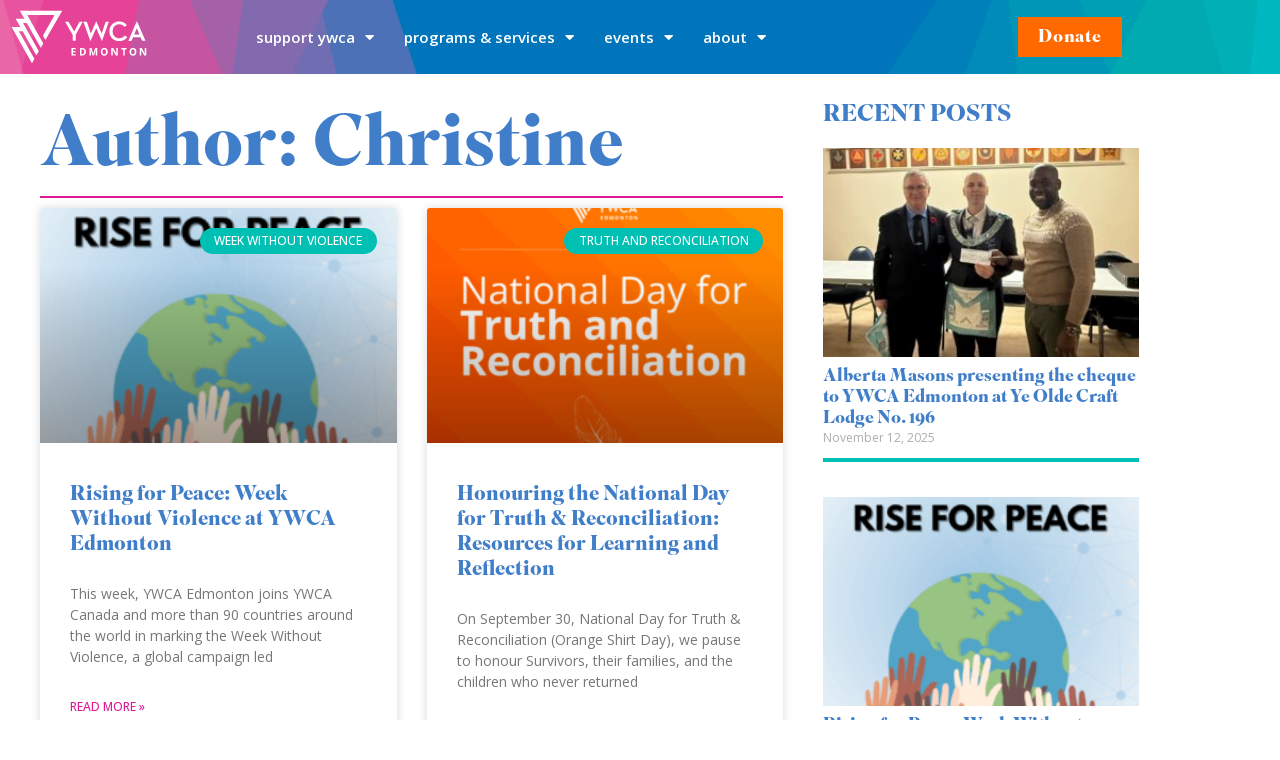

--- FILE ---
content_type: text/html; charset=UTF-8
request_url: https://ywcaofedmonton.org/author/c-mccourt/
body_size: 17114
content:
<!doctype html>
<html lang="en-US">
<head>
	<meta charset="UTF-8">
	<meta name="viewport" content="width=device-width, initial-scale=1">
	<link rel="profile" href="https://gmpg.org/xfn/11">
	<meta name='robots' content='index, follow, max-image-preview:large, max-snippet:-1, max-video-preview:-1' />

	<!-- This site is optimized with the Yoast SEO plugin v26.7 - https://yoast.com/wordpress/plugins/seo/ -->
	<title>Christine, Author at YWCA</title>
	<link rel="canonical" href="https://ywcaofedmonton.org/author/c-mccourt/" />
	<link rel="next" href="https://ywcaofedmonton.org/author/c-mccourt/page/2/" />
	<meta property="og:locale" content="en_US" />
	<meta property="og:type" content="profile" />
	<meta property="og:title" content="Christine, Author at YWCA" />
	<meta property="og:url" content="https://ywcaofedmonton.org/author/c-mccourt/" />
	<meta property="og:site_name" content="YWCA" />
	<meta property="og:image" content="https://secure.gravatar.com/avatar/cd4c94b0aca0b14149e2dd00135e16ad923b079e511b83d75b97a02febb3a776?s=500&d=mm&r=g" />
	<meta name="twitter:card" content="summary_large_image" />
	<script type="application/ld+json" class="yoast-schema-graph">{"@context":"https://schema.org","@graph":[{"@type":"ProfilePage","@id":"https://ywcaofedmonton.org/author/c-mccourt/","url":"https://ywcaofedmonton.org/author/c-mccourt/","name":"Christine, Author at YWCA","isPartOf":{"@id":"https://ywcaofedmonton.org/#website"},"primaryImageOfPage":{"@id":"https://ywcaofedmonton.org/author/c-mccourt/#primaryimage"},"image":{"@id":"https://ywcaofedmonton.org/author/c-mccourt/#primaryimage"},"thumbnailUrl":"https://ywcaofedmonton.org/wp-content/uploads/2025/10/Post_1_Main-Graphic.png","breadcrumb":{"@id":"https://ywcaofedmonton.org/author/c-mccourt/#breadcrumb"},"inLanguage":"en-US","potentialAction":[{"@type":"ReadAction","target":["https://ywcaofedmonton.org/author/c-mccourt/"]}]},{"@type":"ImageObject","inLanguage":"en-US","@id":"https://ywcaofedmonton.org/author/c-mccourt/#primaryimage","url":"https://ywcaofedmonton.org/wp-content/uploads/2025/10/Post_1_Main-Graphic.png","contentUrl":"https://ywcaofedmonton.org/wp-content/uploads/2025/10/Post_1_Main-Graphic.png","width":1080,"height":1350},{"@type":"BreadcrumbList","@id":"https://ywcaofedmonton.org/author/c-mccourt/#breadcrumb","itemListElement":[{"@type":"ListItem","position":1,"name":"Home","item":"https://ywcaofedmonton.org/"},{"@type":"ListItem","position":2,"name":"Archives for Christine"}]},{"@type":"WebSite","@id":"https://ywcaofedmonton.org/#website","url":"https://ywcaofedmonton.org/","name":"YWCA","description":"Equity, Opportunity, Choice","publisher":{"@id":"https://ywcaofedmonton.org/#organization"},"potentialAction":[{"@type":"SearchAction","target":{"@type":"EntryPoint","urlTemplate":"https://ywcaofedmonton.org/?s={search_term_string}"},"query-input":{"@type":"PropertyValueSpecification","valueRequired":true,"valueName":"search_term_string"}}],"inLanguage":"en-US"},{"@type":"Organization","@id":"https://ywcaofedmonton.org/#organization","name":"YWCA","url":"https://ywcaofedmonton.org/","logo":{"@type":"ImageObject","inLanguage":"en-US","@id":"https://ywcaofedmonton.org/#/schema/logo/image/","url":"https://ywcaofedmonton.org/wp-content/uploads/2022/04/YWCA-Logo-2022-W.svg","contentUrl":"https://ywcaofedmonton.org/wp-content/uploads/2022/04/YWCA-Logo-2022-W.svg","caption":"YWCA"},"image":{"@id":"https://ywcaofedmonton.org/#/schema/logo/image/"}},{"@type":"Person","@id":"https://ywcaofedmonton.org/#/schema/person/b23d6721eca6000a125b9cc7b9748754","name":"Christine","image":{"@type":"ImageObject","inLanguage":"en-US","@id":"https://ywcaofedmonton.org/#/schema/person/image/","url":"https://secure.gravatar.com/avatar/cd4c94b0aca0b14149e2dd00135e16ad923b079e511b83d75b97a02febb3a776?s=96&d=mm&r=g","contentUrl":"https://secure.gravatar.com/avatar/cd4c94b0aca0b14149e2dd00135e16ad923b079e511b83d75b97a02febb3a776?s=96&d=mm&r=g","caption":"Christine"},"mainEntityOfPage":{"@id":"https://ywcaofedmonton.org/author/c-mccourt/"}}]}</script>
	<!-- / Yoast SEO plugin. -->


<link rel="alternate" type="application/rss+xml" title="YWCA &raquo; Feed" href="https://ywcaofedmonton.org/feed/" />
<link rel="alternate" type="application/rss+xml" title="YWCA &raquo; Comments Feed" href="https://ywcaofedmonton.org/comments/feed/" />
<link rel="alternate" type="application/rss+xml" title="YWCA &raquo; Posts by Christine Feed" href="https://ywcaofedmonton.org/author/c-mccourt/feed/" />
<link rel="stylesheet" type="text/css" href="https://use.typekit.net/htx6gnf.css"><style id='wp-img-auto-sizes-contain-inline-css'>
img:is([sizes=auto i],[sizes^="auto," i]){contain-intrinsic-size:3000px 1500px}
/*# sourceURL=wp-img-auto-sizes-contain-inline-css */
</style>
<style id='wp-emoji-styles-inline-css'>

	img.wp-smiley, img.emoji {
		display: inline !important;
		border: none !important;
		box-shadow: none !important;
		height: 1em !important;
		width: 1em !important;
		margin: 0 0.07em !important;
		vertical-align: -0.1em !important;
		background: none !important;
		padding: 0 !important;
	}
/*# sourceURL=wp-emoji-styles-inline-css */
</style>
<style id='global-styles-inline-css'>
:root{--wp--preset--aspect-ratio--square: 1;--wp--preset--aspect-ratio--4-3: 4/3;--wp--preset--aspect-ratio--3-4: 3/4;--wp--preset--aspect-ratio--3-2: 3/2;--wp--preset--aspect-ratio--2-3: 2/3;--wp--preset--aspect-ratio--16-9: 16/9;--wp--preset--aspect-ratio--9-16: 9/16;--wp--preset--color--black: #000000;--wp--preset--color--cyan-bluish-gray: #abb8c3;--wp--preset--color--white: #ffffff;--wp--preset--color--pale-pink: #f78da7;--wp--preset--color--vivid-red: #cf2e2e;--wp--preset--color--luminous-vivid-orange: #ff6900;--wp--preset--color--luminous-vivid-amber: #fcb900;--wp--preset--color--light-green-cyan: #7bdcb5;--wp--preset--color--vivid-green-cyan: #00d084;--wp--preset--color--pale-cyan-blue: #8ed1fc;--wp--preset--color--vivid-cyan-blue: #0693e3;--wp--preset--color--vivid-purple: #9b51e0;--wp--preset--gradient--vivid-cyan-blue-to-vivid-purple: linear-gradient(135deg,rgb(6,147,227) 0%,rgb(155,81,224) 100%);--wp--preset--gradient--light-green-cyan-to-vivid-green-cyan: linear-gradient(135deg,rgb(122,220,180) 0%,rgb(0,208,130) 100%);--wp--preset--gradient--luminous-vivid-amber-to-luminous-vivid-orange: linear-gradient(135deg,rgb(252,185,0) 0%,rgb(255,105,0) 100%);--wp--preset--gradient--luminous-vivid-orange-to-vivid-red: linear-gradient(135deg,rgb(255,105,0) 0%,rgb(207,46,46) 100%);--wp--preset--gradient--very-light-gray-to-cyan-bluish-gray: linear-gradient(135deg,rgb(238,238,238) 0%,rgb(169,184,195) 100%);--wp--preset--gradient--cool-to-warm-spectrum: linear-gradient(135deg,rgb(74,234,220) 0%,rgb(151,120,209) 20%,rgb(207,42,186) 40%,rgb(238,44,130) 60%,rgb(251,105,98) 80%,rgb(254,248,76) 100%);--wp--preset--gradient--blush-light-purple: linear-gradient(135deg,rgb(255,206,236) 0%,rgb(152,150,240) 100%);--wp--preset--gradient--blush-bordeaux: linear-gradient(135deg,rgb(254,205,165) 0%,rgb(254,45,45) 50%,rgb(107,0,62) 100%);--wp--preset--gradient--luminous-dusk: linear-gradient(135deg,rgb(255,203,112) 0%,rgb(199,81,192) 50%,rgb(65,88,208) 100%);--wp--preset--gradient--pale-ocean: linear-gradient(135deg,rgb(255,245,203) 0%,rgb(182,227,212) 50%,rgb(51,167,181) 100%);--wp--preset--gradient--electric-grass: linear-gradient(135deg,rgb(202,248,128) 0%,rgb(113,206,126) 100%);--wp--preset--gradient--midnight: linear-gradient(135deg,rgb(2,3,129) 0%,rgb(40,116,252) 100%);--wp--preset--font-size--small: 13px;--wp--preset--font-size--medium: 20px;--wp--preset--font-size--large: 36px;--wp--preset--font-size--x-large: 42px;--wp--preset--spacing--20: 0.44rem;--wp--preset--spacing--30: 0.67rem;--wp--preset--spacing--40: 1rem;--wp--preset--spacing--50: 1.5rem;--wp--preset--spacing--60: 2.25rem;--wp--preset--spacing--70: 3.38rem;--wp--preset--spacing--80: 5.06rem;--wp--preset--shadow--natural: 6px 6px 9px rgba(0, 0, 0, 0.2);--wp--preset--shadow--deep: 12px 12px 50px rgba(0, 0, 0, 0.4);--wp--preset--shadow--sharp: 6px 6px 0px rgba(0, 0, 0, 0.2);--wp--preset--shadow--outlined: 6px 6px 0px -3px rgb(255, 255, 255), 6px 6px rgb(0, 0, 0);--wp--preset--shadow--crisp: 6px 6px 0px rgb(0, 0, 0);}:root { --wp--style--global--content-size: 800px;--wp--style--global--wide-size: 1200px; }:where(body) { margin: 0; }.wp-site-blocks > .alignleft { float: left; margin-right: 2em; }.wp-site-blocks > .alignright { float: right; margin-left: 2em; }.wp-site-blocks > .aligncenter { justify-content: center; margin-left: auto; margin-right: auto; }:where(.wp-site-blocks) > * { margin-block-start: 24px; margin-block-end: 0; }:where(.wp-site-blocks) > :first-child { margin-block-start: 0; }:where(.wp-site-blocks) > :last-child { margin-block-end: 0; }:root { --wp--style--block-gap: 24px; }:root :where(.is-layout-flow) > :first-child{margin-block-start: 0;}:root :where(.is-layout-flow) > :last-child{margin-block-end: 0;}:root :where(.is-layout-flow) > *{margin-block-start: 24px;margin-block-end: 0;}:root :where(.is-layout-constrained) > :first-child{margin-block-start: 0;}:root :where(.is-layout-constrained) > :last-child{margin-block-end: 0;}:root :where(.is-layout-constrained) > *{margin-block-start: 24px;margin-block-end: 0;}:root :where(.is-layout-flex){gap: 24px;}:root :where(.is-layout-grid){gap: 24px;}.is-layout-flow > .alignleft{float: left;margin-inline-start: 0;margin-inline-end: 2em;}.is-layout-flow > .alignright{float: right;margin-inline-start: 2em;margin-inline-end: 0;}.is-layout-flow > .aligncenter{margin-left: auto !important;margin-right: auto !important;}.is-layout-constrained > .alignleft{float: left;margin-inline-start: 0;margin-inline-end: 2em;}.is-layout-constrained > .alignright{float: right;margin-inline-start: 2em;margin-inline-end: 0;}.is-layout-constrained > .aligncenter{margin-left: auto !important;margin-right: auto !important;}.is-layout-constrained > :where(:not(.alignleft):not(.alignright):not(.alignfull)){max-width: var(--wp--style--global--content-size);margin-left: auto !important;margin-right: auto !important;}.is-layout-constrained > .alignwide{max-width: var(--wp--style--global--wide-size);}body .is-layout-flex{display: flex;}.is-layout-flex{flex-wrap: wrap;align-items: center;}.is-layout-flex > :is(*, div){margin: 0;}body .is-layout-grid{display: grid;}.is-layout-grid > :is(*, div){margin: 0;}body{padding-top: 0px;padding-right: 0px;padding-bottom: 0px;padding-left: 0px;}a:where(:not(.wp-element-button)){text-decoration: underline;}:root :where(.wp-element-button, .wp-block-button__link){background-color: #32373c;border-width: 0;color: #fff;font-family: inherit;font-size: inherit;font-style: inherit;font-weight: inherit;letter-spacing: inherit;line-height: inherit;padding-top: calc(0.667em + 2px);padding-right: calc(1.333em + 2px);padding-bottom: calc(0.667em + 2px);padding-left: calc(1.333em + 2px);text-decoration: none;text-transform: inherit;}.has-black-color{color: var(--wp--preset--color--black) !important;}.has-cyan-bluish-gray-color{color: var(--wp--preset--color--cyan-bluish-gray) !important;}.has-white-color{color: var(--wp--preset--color--white) !important;}.has-pale-pink-color{color: var(--wp--preset--color--pale-pink) !important;}.has-vivid-red-color{color: var(--wp--preset--color--vivid-red) !important;}.has-luminous-vivid-orange-color{color: var(--wp--preset--color--luminous-vivid-orange) !important;}.has-luminous-vivid-amber-color{color: var(--wp--preset--color--luminous-vivid-amber) !important;}.has-light-green-cyan-color{color: var(--wp--preset--color--light-green-cyan) !important;}.has-vivid-green-cyan-color{color: var(--wp--preset--color--vivid-green-cyan) !important;}.has-pale-cyan-blue-color{color: var(--wp--preset--color--pale-cyan-blue) !important;}.has-vivid-cyan-blue-color{color: var(--wp--preset--color--vivid-cyan-blue) !important;}.has-vivid-purple-color{color: var(--wp--preset--color--vivid-purple) !important;}.has-black-background-color{background-color: var(--wp--preset--color--black) !important;}.has-cyan-bluish-gray-background-color{background-color: var(--wp--preset--color--cyan-bluish-gray) !important;}.has-white-background-color{background-color: var(--wp--preset--color--white) !important;}.has-pale-pink-background-color{background-color: var(--wp--preset--color--pale-pink) !important;}.has-vivid-red-background-color{background-color: var(--wp--preset--color--vivid-red) !important;}.has-luminous-vivid-orange-background-color{background-color: var(--wp--preset--color--luminous-vivid-orange) !important;}.has-luminous-vivid-amber-background-color{background-color: var(--wp--preset--color--luminous-vivid-amber) !important;}.has-light-green-cyan-background-color{background-color: var(--wp--preset--color--light-green-cyan) !important;}.has-vivid-green-cyan-background-color{background-color: var(--wp--preset--color--vivid-green-cyan) !important;}.has-pale-cyan-blue-background-color{background-color: var(--wp--preset--color--pale-cyan-blue) !important;}.has-vivid-cyan-blue-background-color{background-color: var(--wp--preset--color--vivid-cyan-blue) !important;}.has-vivid-purple-background-color{background-color: var(--wp--preset--color--vivid-purple) !important;}.has-black-border-color{border-color: var(--wp--preset--color--black) !important;}.has-cyan-bluish-gray-border-color{border-color: var(--wp--preset--color--cyan-bluish-gray) !important;}.has-white-border-color{border-color: var(--wp--preset--color--white) !important;}.has-pale-pink-border-color{border-color: var(--wp--preset--color--pale-pink) !important;}.has-vivid-red-border-color{border-color: var(--wp--preset--color--vivid-red) !important;}.has-luminous-vivid-orange-border-color{border-color: var(--wp--preset--color--luminous-vivid-orange) !important;}.has-luminous-vivid-amber-border-color{border-color: var(--wp--preset--color--luminous-vivid-amber) !important;}.has-light-green-cyan-border-color{border-color: var(--wp--preset--color--light-green-cyan) !important;}.has-vivid-green-cyan-border-color{border-color: var(--wp--preset--color--vivid-green-cyan) !important;}.has-pale-cyan-blue-border-color{border-color: var(--wp--preset--color--pale-cyan-blue) !important;}.has-vivid-cyan-blue-border-color{border-color: var(--wp--preset--color--vivid-cyan-blue) !important;}.has-vivid-purple-border-color{border-color: var(--wp--preset--color--vivid-purple) !important;}.has-vivid-cyan-blue-to-vivid-purple-gradient-background{background: var(--wp--preset--gradient--vivid-cyan-blue-to-vivid-purple) !important;}.has-light-green-cyan-to-vivid-green-cyan-gradient-background{background: var(--wp--preset--gradient--light-green-cyan-to-vivid-green-cyan) !important;}.has-luminous-vivid-amber-to-luminous-vivid-orange-gradient-background{background: var(--wp--preset--gradient--luminous-vivid-amber-to-luminous-vivid-orange) !important;}.has-luminous-vivid-orange-to-vivid-red-gradient-background{background: var(--wp--preset--gradient--luminous-vivid-orange-to-vivid-red) !important;}.has-very-light-gray-to-cyan-bluish-gray-gradient-background{background: var(--wp--preset--gradient--very-light-gray-to-cyan-bluish-gray) !important;}.has-cool-to-warm-spectrum-gradient-background{background: var(--wp--preset--gradient--cool-to-warm-spectrum) !important;}.has-blush-light-purple-gradient-background{background: var(--wp--preset--gradient--blush-light-purple) !important;}.has-blush-bordeaux-gradient-background{background: var(--wp--preset--gradient--blush-bordeaux) !important;}.has-luminous-dusk-gradient-background{background: var(--wp--preset--gradient--luminous-dusk) !important;}.has-pale-ocean-gradient-background{background: var(--wp--preset--gradient--pale-ocean) !important;}.has-electric-grass-gradient-background{background: var(--wp--preset--gradient--electric-grass) !important;}.has-midnight-gradient-background{background: var(--wp--preset--gradient--midnight) !important;}.has-small-font-size{font-size: var(--wp--preset--font-size--small) !important;}.has-medium-font-size{font-size: var(--wp--preset--font-size--medium) !important;}.has-large-font-size{font-size: var(--wp--preset--font-size--large) !important;}.has-x-large-font-size{font-size: var(--wp--preset--font-size--x-large) !important;}
:root :where(.wp-block-pullquote){font-size: 1.5em;line-height: 1.6;}
/*# sourceURL=global-styles-inline-css */
</style>
<link rel='stylesheet' id='hello-elementor-css' href='https://ywcaofedmonton.org/wp-content/themes/hello-elementor/assets/css/reset.css?ver=3.4.4' media='all' />
<link rel='stylesheet' id='hello-elementor-theme-style-css' href='https://ywcaofedmonton.org/wp-content/themes/hello-elementor/assets/css/theme.css?ver=3.4.4' media='all' />
<link rel='stylesheet' id='hello-elementor-header-footer-css' href='https://ywcaofedmonton.org/wp-content/themes/hello-elementor/assets/css/header-footer.css?ver=3.4.4' media='all' />
<link rel='stylesheet' id='elementor-frontend-css' href='https://ywcaofedmonton.org/wp-content/plugins/elementor/assets/css/frontend.min.css?ver=3.34.1' media='all' />
<link rel='stylesheet' id='elementor-post-5-css' href='https://ywcaofedmonton.org/wp-content/uploads/elementor/css/post-5.css?ver=1767990112' media='all' />
<link rel='stylesheet' id='widget-image-css' href='https://ywcaofedmonton.org/wp-content/plugins/elementor/assets/css/widget-image.min.css?ver=3.34.1' media='all' />
<link rel='stylesheet' id='widget-nav-menu-css' href='https://ywcaofedmonton.org/wp-content/plugins/elementor-pro/assets/css/widget-nav-menu.min.css?ver=3.34.0' media='all' />
<link rel='stylesheet' id='e-sticky-css' href='https://ywcaofedmonton.org/wp-content/plugins/elementor-pro/assets/css/modules/sticky.min.css?ver=3.34.0' media='all' />
<link rel='stylesheet' id='widget-spacer-css' href='https://ywcaofedmonton.org/wp-content/plugins/elementor/assets/css/widget-spacer.min.css?ver=3.34.1' media='all' />
<link rel='stylesheet' id='widget-heading-css' href='https://ywcaofedmonton.org/wp-content/plugins/elementor/assets/css/widget-heading.min.css?ver=3.34.1' media='all' />
<link rel='stylesheet' id='widget-social-icons-css' href='https://ywcaofedmonton.org/wp-content/plugins/elementor/assets/css/widget-social-icons.min.css?ver=3.34.1' media='all' />
<link rel='stylesheet' id='e-apple-webkit-css' href='https://ywcaofedmonton.org/wp-content/plugins/elementor/assets/css/conditionals/apple-webkit.min.css?ver=3.34.1' media='all' />
<link rel='stylesheet' id='widget-divider-css' href='https://ywcaofedmonton.org/wp-content/plugins/elementor/assets/css/widget-divider.min.css?ver=3.34.1' media='all' />
<link rel='stylesheet' id='widget-posts-css' href='https://ywcaofedmonton.org/wp-content/plugins/elementor-pro/assets/css/widget-posts.min.css?ver=3.34.0' media='all' />
<link rel='stylesheet' id='swiper-css' href='https://ywcaofedmonton.org/wp-content/plugins/elementor/assets/lib/swiper/v8/css/swiper.min.css?ver=8.4.5' media='all' />
<link rel='stylesheet' id='e-swiper-css' href='https://ywcaofedmonton.org/wp-content/plugins/elementor/assets/css/conditionals/e-swiper.min.css?ver=3.34.1' media='all' />
<link rel='stylesheet' id='elementor-icons-css' href='https://ywcaofedmonton.org/wp-content/plugins/elementor/assets/lib/eicons/css/elementor-icons.min.css?ver=5.45.0' media='all' />
<link rel='stylesheet' id='elementor-post-10634-css' href='https://ywcaofedmonton.org/wp-content/uploads/elementor/css/post-10634.css?ver=1767990112' media='all' />
<link rel='stylesheet' id='elementor-post-10650-css' href='https://ywcaofedmonton.org/wp-content/uploads/elementor/css/post-10650.css?ver=1767990112' media='all' />
<link rel='stylesheet' id='elementor-post-12296-css' href='https://ywcaofedmonton.org/wp-content/uploads/elementor/css/post-12296.css?ver=1767990364' media='all' />
<link rel='stylesheet' id='elementor-gf-opensans-css' href='https://fonts.googleapis.com/css?family=Open+Sans:100,100italic,200,200italic,300,300italic,400,400italic,500,500italic,600,600italic,700,700italic,800,800italic,900,900italic&#038;display=auto' media='all' />
<link rel='stylesheet' id='elementor-gf-overpass-css' href='https://fonts.googleapis.com/css?family=Overpass:100,100italic,200,200italic,300,300italic,400,400italic,500,500italic,600,600italic,700,700italic,800,800italic,900,900italic&#038;display=auto' media='all' />
<link rel='stylesheet' id='elementor-icons-shared-0-css' href='https://ywcaofedmonton.org/wp-content/plugins/elementor/assets/lib/font-awesome/css/fontawesome.min.css?ver=5.15.3' media='all' />
<link rel='stylesheet' id='elementor-icons-fa-solid-css' href='https://ywcaofedmonton.org/wp-content/plugins/elementor/assets/lib/font-awesome/css/solid.min.css?ver=5.15.3' media='all' />
<link rel='stylesheet' id='elementor-icons-fa-brands-css' href='https://ywcaofedmonton.org/wp-content/plugins/elementor/assets/lib/font-awesome/css/brands.min.css?ver=5.15.3' media='all' />
<script src="https://ywcaofedmonton.org/wp-includes/js/jquery/jquery.min.js?ver=3.7.1" id="jquery-core-js"></script>
<script src="https://ywcaofedmonton.org/wp-includes/js/jquery/jquery-migrate.min.js?ver=3.4.1" id="jquery-migrate-js"></script>
<link rel="https://api.w.org/" href="https://ywcaofedmonton.org/wp-json/" /><link rel="alternate" title="JSON" type="application/json" href="https://ywcaofedmonton.org/wp-json/wp/v2/users/3" /><link rel="EditURI" type="application/rsd+xml" title="RSD" href="https://ywcaofedmonton.org/xmlrpc.php?rsd" />
<meta name="generator" content="WordPress 6.9" />
<!-- Google Tag Manager (noscript) -->
<noscript><iframe src="https://www.googletagmanager.com/ns.html?id=GTM-MP79Z2R"
height="0" width="0" style="display:none;visibility:hidden"></iframe></noscript>
<!-- End Google Tag Manager (noscript) -->

<!-- Google Tag Manager -->
<script>(function(w,d,s,l,i){w[l]=w[l]||[];w[l].push({'gtm.start':
new Date().getTime(),event:'gtm.js'});var f=d.getElementsByTagName(s)[0],
j=d.createElement(s),dl=l!='dataLayer'?'&l='+l:'';j.async=true;j.src=
'https://www.googletagmanager.com/gtm.js?id='+i+dl;f.parentNode.insertBefore(j,f);
})(window,document,'script','dataLayer','GTM-MP79Z2R');</script>
<!-- End Google Tag Manager --><meta name="generator" content="Elementor 3.34.1; features: additional_custom_breakpoints; settings: css_print_method-external, google_font-enabled, font_display-auto">
			<style>
				.e-con.e-parent:nth-of-type(n+4):not(.e-lazyloaded):not(.e-no-lazyload),
				.e-con.e-parent:nth-of-type(n+4):not(.e-lazyloaded):not(.e-no-lazyload) * {
					background-image: none !important;
				}
				@media screen and (max-height: 1024px) {
					.e-con.e-parent:nth-of-type(n+3):not(.e-lazyloaded):not(.e-no-lazyload),
					.e-con.e-parent:nth-of-type(n+3):not(.e-lazyloaded):not(.e-no-lazyload) * {
						background-image: none !important;
					}
				}
				@media screen and (max-height: 640px) {
					.e-con.e-parent:nth-of-type(n+2):not(.e-lazyloaded):not(.e-no-lazyload),
					.e-con.e-parent:nth-of-type(n+2):not(.e-lazyloaded):not(.e-no-lazyload) * {
						background-image: none !important;
					}
				}
			</style>
			<link rel="icon" href="https://ywcaofedmonton.org/wp-content/uploads/2022/04/cropped-favicon-32x32.png" sizes="32x32" />
<link rel="icon" href="https://ywcaofedmonton.org/wp-content/uploads/2022/04/cropped-favicon-192x192.png" sizes="192x192" />
<link rel="apple-touch-icon" href="https://ywcaofedmonton.org/wp-content/uploads/2022/04/cropped-favicon-180x180.png" />
<meta name="msapplication-TileImage" content="https://ywcaofedmonton.org/wp-content/uploads/2022/04/cropped-favicon-270x270.png" />
		<style id="wp-custom-css">
			div#safe-exit-flyover {
    display: none;
}

header.page-header {
    display: none;
}

span.online {
    font-size: 14px;
    background-color: #DF1995;
    color: white;
    padding: 5px 10px 3px 10px;
    /* float: right; */
    position: relative;
    top: -8px;
}

a {
    color: #df1995;
}		</style>
		</head>
<body data-rsssl=1 class="archive author author-c-mccourt author-3 wp-custom-logo wp-embed-responsive wp-theme-hello-elementor hello-elementor-default elementor-page-12296 elementor-default elementor-template-full-width elementor-kit-5">


<a class="skip-link screen-reader-text" href="#content">Skip to content</a>

		<header data-elementor-type="header" data-elementor-id="10634" class="elementor elementor-10634 elementor-location-header" data-elementor-post-type="elementor_library">
					<section class="elementor-section elementor-top-section elementor-element elementor-element-50d7bfe elementor-section-content-middle elementor-section-boxed elementor-section-height-default elementor-section-height-default" data-id="50d7bfe" data-element_type="section" data-settings="{&quot;background_background&quot;:&quot;classic&quot;,&quot;sticky&quot;:&quot;top&quot;,&quot;sticky_on&quot;:[&quot;desktop&quot;,&quot;tablet&quot;,&quot;mobile&quot;],&quot;sticky_offset&quot;:0,&quot;sticky_effects_offset&quot;:0,&quot;sticky_anchor_link_offset&quot;:0}">
						<div class="elementor-container elementor-column-gap-default">
					<div class="elementor-column elementor-col-16 elementor-top-column elementor-element elementor-element-81c014a" data-id="81c014a" data-element_type="column">
			<div class="elementor-widget-wrap elementor-element-populated">
						<div class="elementor-element elementor-element-8996296 elementor-widget__width-auto elementor-widget-mobile__width-inherit elementor-widget elementor-widget-theme-site-logo elementor-widget-image" data-id="8996296" data-element_type="widget" id="logoflex" data-widget_type="theme-site-logo.default">
				<div class="elementor-widget-container">
											<a href="https://ywcaofedmonton.org">
			<img src="https://ywcaofedmonton.org/wp-content/uploads/2022/04/YWCA-Logo-2022-W.svg" class="attachment-full size-full wp-image-10642" alt="" />				</a>
											</div>
				</div>
					</div>
		</div>
				<div class="elementor-column elementor-col-66 elementor-top-column elementor-element elementor-element-28af39f" data-id="28af39f" data-element_type="column">
			<div class="elementor-widget-wrap elementor-element-populated">
						<div class="elementor-element elementor-element-181ba3a elementor-nav-menu--dropdown-mobile elementor-nav-menu__align-end elementor-widget__width-auto elementor-widget-mobile__width-inherit elementor-hidden-mobile elementor-nav-menu__text-align-aside elementor-nav-menu--toggle elementor-nav-menu--burger elementor-widget elementor-widget-nav-menu" data-id="181ba3a" data-element_type="widget" data-settings="{&quot;layout&quot;:&quot;horizontal&quot;,&quot;submenu_icon&quot;:{&quot;value&quot;:&quot;&lt;i class=\&quot;fas fa-caret-down\&quot; aria-hidden=\&quot;true\&quot;&gt;&lt;\/i&gt;&quot;,&quot;library&quot;:&quot;fa-solid&quot;},&quot;toggle&quot;:&quot;burger&quot;}" data-widget_type="nav-menu.default">
				<div class="elementor-widget-container">
								<nav aria-label="Menu" class="elementor-nav-menu--main elementor-nav-menu__container elementor-nav-menu--layout-horizontal e--pointer-text e--animation-none">
				<ul id="menu-1-181ba3a" class="elementor-nav-menu"><li class="menu-item menu-item-type-post_type menu-item-object-page menu-item-has-children menu-item-16159"><a href="https://ywcaofedmonton.org/support-ywca/" class="elementor-item">Support YWCA</a>
<ul class="sub-menu elementor-nav-menu--dropdown">
	<li class="menu-item menu-item-type-post_type menu-item-object-page menu-item-has-children menu-item-10657"><a href="https://ywcaofedmonton.org/ways-to-give/" class="elementor-sub-item">Ways to Give</a>
	<ul class="sub-menu elementor-nav-menu--dropdown">
		<li class="menu-item menu-item-type-post_type menu-item-object-page menu-item-10658"><a href="https://ywcaofedmonton.org/give/" class="elementor-sub-item">Donate Online</a></li>
		<li class="menu-item menu-item-type-post_type menu-item-object-page menu-item-16231"><a href="https://ywcaofedmonton.org/workplace-giving/" class="elementor-sub-item">Corporate Giving</a></li>
		<li class="menu-item menu-item-type-post_type menu-item-object-page menu-item-10660"><a href="https://ywcaofedmonton.org/leave-a-legacy/" class="elementor-sub-item">Leave a Legacy</a></li>
		<li class="menu-item menu-item-type-post_type menu-item-object-page menu-item-16232"><a href="https://ywcaofedmonton.org/donate-securities/" class="elementor-sub-item">Donate Securities</a></li>
		<li class="menu-item menu-item-type-post_type menu-item-object-page menu-item-14610"><a href="https://ywcaofedmonton.org/partner-fundraisers/" class="elementor-sub-item">Partner Fundraisers</a></li>
		<li class="menu-item menu-item-type-post_type menu-item-object-page menu-item-10659"><a href="https://ywcaofedmonton.org/host-a-fundraiser/" class="elementor-sub-item">Host a Fundraiser</a></li>
		<li class="menu-item menu-item-type-post_type menu-item-object-page menu-item-10661"><a href="https://ywcaofedmonton.org/frequently-asked-questions/" class="elementor-sub-item">Frequently Asked Questions</a></li>
	</ul>
</li>
	<li class="menu-item menu-item-type-post_type menu-item-object-page menu-item-10662"><a href="https://ywcaofedmonton.org/our-supporters/" class="elementor-sub-item">Our Supporters</a></li>
	<li class="menu-item menu-item-type-post_type menu-item-object-page menu-item-10663"><a href="https://ywcaofedmonton.org/volunteer-opportunities/" class="elementor-sub-item">Volunteer Opportunities</a></li>
	<li class="menu-item menu-item-type-post_type menu-item-object-page menu-item-10664"><a href="https://ywcaofedmonton.org/support-ywca/membership-2/" class="elementor-sub-item">Membership</a></li>
</ul>
</li>
<li class="menu-item menu-item-type-post_type menu-item-object-page menu-item-has-children menu-item-10665"><a href="https://ywcaofedmonton.org/programs-and-services/" class="elementor-item">Programs &#038; Services</a>
<ul class="sub-menu elementor-nav-menu--dropdown">
	<li class="menu-item menu-item-type-post_type menu-item-object-page menu-item-10666"><a href="https://ywcaofedmonton.org/programs-and-services/camp-yowochas/" class="elementor-sub-item">Camp Yowochas</a></li>
	<li class="menu-item menu-item-type-post_type menu-item-object-page menu-item-has-children menu-item-10667"><a href="https://ywcaofedmonton.org/programs-and-services/counselling-centre/" class="elementor-sub-item">Counselling Services</a>
	<ul class="sub-menu elementor-nav-menu--dropdown">
		<li class="menu-item menu-item-type-post_type menu-item-object-page menu-item-17736"><a href="https://ywcaofedmonton.org/programs-and-services/counselling-centre/idvrt/" class="elementor-sub-item">Integrated Domestic Violence Response Team (IDVRT)</a></li>
		<li class="menu-item menu-item-type-post_type menu-item-object-page menu-item-14187"><a href="https://ywcaofedmonton.org/programs-and-services/counselling-centre/practicum-opportunities/" class="elementor-sub-item">Counselling Internships</a></li>
	</ul>
</li>
	<li class="menu-item menu-item-type-post_type menu-item-object-page menu-item-10668"><a href="https://ywcaofedmonton.org/programs-and-services/disability-services/" class="elementor-sub-item">Disability Services</a></li>
	<li class="menu-item menu-item-type-post_type menu-item-object-page menu-item-10669"><a href="https://ywcaofedmonton.org/programs-and-services/waters-edge-retreat/" class="elementor-sub-item">Water’s Edge Retreat</a></li>
	<li class="menu-item menu-item-type-post_type menu-item-object-page menu-item-10670"><a href="https://ywcaofedmonton.org/programs-and-services/youthretreats/" class="elementor-sub-item">Youth Programs</a></li>
	<li class="menu-item menu-item-type-post_type menu-item-object-page menu-item-17313"><a href="https://ywcaofedmonton.org/directher/" class="elementor-sub-item">DirectHer</a></li>
</ul>
</li>
<li class="menu-item menu-item-type-post_type menu-item-object-page menu-item-has-children menu-item-10674"><a href="https://ywcaofedmonton.org/events/" class="elementor-item">Events</a>
<ul class="sub-menu elementor-nav-menu--dropdown">
	<li class="menu-item menu-item-type-post_type menu-item-object-page menu-item-16985"><a href="https://ywcaofedmonton.org/women-of-distinction/" class="elementor-sub-item">Women of Distinction</a></li>
	<li class="menu-item menu-item-type-post_type menu-item-object-page menu-item-has-children menu-item-10675"><a href="https://ywcaofedmonton.org/events/rose-campaign/" class="elementor-sub-item">Rose Campaign</a>
	<ul class="sub-menu elementor-nav-menu--dropdown">
		<li class="menu-item menu-item-type-post_type menu-item-object-page menu-item-13087"><a href="https://ywcaofedmonton.org/events/rose-campaign/rose-council/" class="elementor-sub-item">Rose Council</a></li>
	</ul>
</li>
	<li class="menu-item menu-item-type-post_type menu-item-object-page menu-item-17877"><a href="https://ywcaofedmonton.org/opt-in/" class="elementor-sub-item">Let&#8217;s Talk About Sex (Ed)</a></li>
	<li class="menu-item menu-item-type-post_type menu-item-object-page menu-item-16233"><a href="https://ywcaofedmonton.org/archived-events/" class="elementor-sub-item">Previous Events</a></li>
</ul>
</li>
<li class="menu-item menu-item-type-post_type menu-item-object-page menu-item-has-children menu-item-10679"><a href="https://ywcaofedmonton.org/about-ywca/" class="elementor-item">About</a>
<ul class="sub-menu elementor-nav-menu--dropdown">
	<li class="menu-item menu-item-type-post_type menu-item-object-page menu-item-10680"><a href="https://ywcaofedmonton.org/about-ywca/" class="elementor-sub-item">About YWCA</a></li>
	<li class="menu-item menu-item-type-post_type menu-item-object-page menu-item-12881"><a href="https://ywcaofedmonton.org/about-ywca/leadership-team/" class="elementor-sub-item">Leadership Team</a></li>
	<li class="menu-item menu-item-type-post_type menu-item-object-page menu-item-12497"><a href="https://ywcaofedmonton.org/about-ywca/board/" class="elementor-sub-item">Board</a></li>
	<li class="menu-item menu-item-type-post_type menu-item-object-page menu-item-12498"><a href="https://ywcaofedmonton.org/about-ywca/history/" class="elementor-sub-item">History</a></li>
	<li class="menu-item menu-item-type-post_type menu-item-object-page menu-item-10682"><a href="https://ywcaofedmonton.org/careers/" class="elementor-sub-item">Careers</a></li>
	<li class="menu-item menu-item-type-post_type menu-item-object-page menu-item-12499"><a href="https://ywcaofedmonton.org/about-ywca/reports-and-financials/" class="elementor-sub-item">Reports and Financials</a></li>
	<li class="menu-item menu-item-type-post_type menu-item-object-page menu-item-10681"><a href="https://ywcaofedmonton.org/blog/" class="elementor-sub-item">Blog</a></li>
	<li class="menu-item menu-item-type-post_type menu-item-object-page menu-item-10683"><a href="https://ywcaofedmonton.org/about-ywca/contact/" class="elementor-sub-item">Contact</a></li>
</ul>
</li>
</ul>			</nav>
					<div class="elementor-menu-toggle" role="button" tabindex="0" aria-label="Menu Toggle" aria-expanded="false">
			<i aria-hidden="true" role="presentation" class="elementor-menu-toggle__icon--open eicon-menu-bar"></i><i aria-hidden="true" role="presentation" class="elementor-menu-toggle__icon--close eicon-close"></i>		</div>
					<nav class="elementor-nav-menu--dropdown elementor-nav-menu__container" aria-hidden="true">
				<ul id="menu-2-181ba3a" class="elementor-nav-menu"><li class="menu-item menu-item-type-post_type menu-item-object-page menu-item-has-children menu-item-16159"><a href="https://ywcaofedmonton.org/support-ywca/" class="elementor-item" tabindex="-1">Support YWCA</a>
<ul class="sub-menu elementor-nav-menu--dropdown">
	<li class="menu-item menu-item-type-post_type menu-item-object-page menu-item-has-children menu-item-10657"><a href="https://ywcaofedmonton.org/ways-to-give/" class="elementor-sub-item" tabindex="-1">Ways to Give</a>
	<ul class="sub-menu elementor-nav-menu--dropdown">
		<li class="menu-item menu-item-type-post_type menu-item-object-page menu-item-10658"><a href="https://ywcaofedmonton.org/give/" class="elementor-sub-item" tabindex="-1">Donate Online</a></li>
		<li class="menu-item menu-item-type-post_type menu-item-object-page menu-item-16231"><a href="https://ywcaofedmonton.org/workplace-giving/" class="elementor-sub-item" tabindex="-1">Corporate Giving</a></li>
		<li class="menu-item menu-item-type-post_type menu-item-object-page menu-item-10660"><a href="https://ywcaofedmonton.org/leave-a-legacy/" class="elementor-sub-item" tabindex="-1">Leave a Legacy</a></li>
		<li class="menu-item menu-item-type-post_type menu-item-object-page menu-item-16232"><a href="https://ywcaofedmonton.org/donate-securities/" class="elementor-sub-item" tabindex="-1">Donate Securities</a></li>
		<li class="menu-item menu-item-type-post_type menu-item-object-page menu-item-14610"><a href="https://ywcaofedmonton.org/partner-fundraisers/" class="elementor-sub-item" tabindex="-1">Partner Fundraisers</a></li>
		<li class="menu-item menu-item-type-post_type menu-item-object-page menu-item-10659"><a href="https://ywcaofedmonton.org/host-a-fundraiser/" class="elementor-sub-item" tabindex="-1">Host a Fundraiser</a></li>
		<li class="menu-item menu-item-type-post_type menu-item-object-page menu-item-10661"><a href="https://ywcaofedmonton.org/frequently-asked-questions/" class="elementor-sub-item" tabindex="-1">Frequently Asked Questions</a></li>
	</ul>
</li>
	<li class="menu-item menu-item-type-post_type menu-item-object-page menu-item-10662"><a href="https://ywcaofedmonton.org/our-supporters/" class="elementor-sub-item" tabindex="-1">Our Supporters</a></li>
	<li class="menu-item menu-item-type-post_type menu-item-object-page menu-item-10663"><a href="https://ywcaofedmonton.org/volunteer-opportunities/" class="elementor-sub-item" tabindex="-1">Volunteer Opportunities</a></li>
	<li class="menu-item menu-item-type-post_type menu-item-object-page menu-item-10664"><a href="https://ywcaofedmonton.org/support-ywca/membership-2/" class="elementor-sub-item" tabindex="-1">Membership</a></li>
</ul>
</li>
<li class="menu-item menu-item-type-post_type menu-item-object-page menu-item-has-children menu-item-10665"><a href="https://ywcaofedmonton.org/programs-and-services/" class="elementor-item" tabindex="-1">Programs &#038; Services</a>
<ul class="sub-menu elementor-nav-menu--dropdown">
	<li class="menu-item menu-item-type-post_type menu-item-object-page menu-item-10666"><a href="https://ywcaofedmonton.org/programs-and-services/camp-yowochas/" class="elementor-sub-item" tabindex="-1">Camp Yowochas</a></li>
	<li class="menu-item menu-item-type-post_type menu-item-object-page menu-item-has-children menu-item-10667"><a href="https://ywcaofedmonton.org/programs-and-services/counselling-centre/" class="elementor-sub-item" tabindex="-1">Counselling Services</a>
	<ul class="sub-menu elementor-nav-menu--dropdown">
		<li class="menu-item menu-item-type-post_type menu-item-object-page menu-item-17736"><a href="https://ywcaofedmonton.org/programs-and-services/counselling-centre/idvrt/" class="elementor-sub-item" tabindex="-1">Integrated Domestic Violence Response Team (IDVRT)</a></li>
		<li class="menu-item menu-item-type-post_type menu-item-object-page menu-item-14187"><a href="https://ywcaofedmonton.org/programs-and-services/counselling-centre/practicum-opportunities/" class="elementor-sub-item" tabindex="-1">Counselling Internships</a></li>
	</ul>
</li>
	<li class="menu-item menu-item-type-post_type menu-item-object-page menu-item-10668"><a href="https://ywcaofedmonton.org/programs-and-services/disability-services/" class="elementor-sub-item" tabindex="-1">Disability Services</a></li>
	<li class="menu-item menu-item-type-post_type menu-item-object-page menu-item-10669"><a href="https://ywcaofedmonton.org/programs-and-services/waters-edge-retreat/" class="elementor-sub-item" tabindex="-1">Water’s Edge Retreat</a></li>
	<li class="menu-item menu-item-type-post_type menu-item-object-page menu-item-10670"><a href="https://ywcaofedmonton.org/programs-and-services/youthretreats/" class="elementor-sub-item" tabindex="-1">Youth Programs</a></li>
	<li class="menu-item menu-item-type-post_type menu-item-object-page menu-item-17313"><a href="https://ywcaofedmonton.org/directher/" class="elementor-sub-item" tabindex="-1">DirectHer</a></li>
</ul>
</li>
<li class="menu-item menu-item-type-post_type menu-item-object-page menu-item-has-children menu-item-10674"><a href="https://ywcaofedmonton.org/events/" class="elementor-item" tabindex="-1">Events</a>
<ul class="sub-menu elementor-nav-menu--dropdown">
	<li class="menu-item menu-item-type-post_type menu-item-object-page menu-item-16985"><a href="https://ywcaofedmonton.org/women-of-distinction/" class="elementor-sub-item" tabindex="-1">Women of Distinction</a></li>
	<li class="menu-item menu-item-type-post_type menu-item-object-page menu-item-has-children menu-item-10675"><a href="https://ywcaofedmonton.org/events/rose-campaign/" class="elementor-sub-item" tabindex="-1">Rose Campaign</a>
	<ul class="sub-menu elementor-nav-menu--dropdown">
		<li class="menu-item menu-item-type-post_type menu-item-object-page menu-item-13087"><a href="https://ywcaofedmonton.org/events/rose-campaign/rose-council/" class="elementor-sub-item" tabindex="-1">Rose Council</a></li>
	</ul>
</li>
	<li class="menu-item menu-item-type-post_type menu-item-object-page menu-item-17877"><a href="https://ywcaofedmonton.org/opt-in/" class="elementor-sub-item" tabindex="-1">Let&#8217;s Talk About Sex (Ed)</a></li>
	<li class="menu-item menu-item-type-post_type menu-item-object-page menu-item-16233"><a href="https://ywcaofedmonton.org/archived-events/" class="elementor-sub-item" tabindex="-1">Previous Events</a></li>
</ul>
</li>
<li class="menu-item menu-item-type-post_type menu-item-object-page menu-item-has-children menu-item-10679"><a href="https://ywcaofedmonton.org/about-ywca/" class="elementor-item" tabindex="-1">About</a>
<ul class="sub-menu elementor-nav-menu--dropdown">
	<li class="menu-item menu-item-type-post_type menu-item-object-page menu-item-10680"><a href="https://ywcaofedmonton.org/about-ywca/" class="elementor-sub-item" tabindex="-1">About YWCA</a></li>
	<li class="menu-item menu-item-type-post_type menu-item-object-page menu-item-12881"><a href="https://ywcaofedmonton.org/about-ywca/leadership-team/" class="elementor-sub-item" tabindex="-1">Leadership Team</a></li>
	<li class="menu-item menu-item-type-post_type menu-item-object-page menu-item-12497"><a href="https://ywcaofedmonton.org/about-ywca/board/" class="elementor-sub-item" tabindex="-1">Board</a></li>
	<li class="menu-item menu-item-type-post_type menu-item-object-page menu-item-12498"><a href="https://ywcaofedmonton.org/about-ywca/history/" class="elementor-sub-item" tabindex="-1">History</a></li>
	<li class="menu-item menu-item-type-post_type menu-item-object-page menu-item-10682"><a href="https://ywcaofedmonton.org/careers/" class="elementor-sub-item" tabindex="-1">Careers</a></li>
	<li class="menu-item menu-item-type-post_type menu-item-object-page menu-item-12499"><a href="https://ywcaofedmonton.org/about-ywca/reports-and-financials/" class="elementor-sub-item" tabindex="-1">Reports and Financials</a></li>
	<li class="menu-item menu-item-type-post_type menu-item-object-page menu-item-10681"><a href="https://ywcaofedmonton.org/blog/" class="elementor-sub-item" tabindex="-1">Blog</a></li>
	<li class="menu-item menu-item-type-post_type menu-item-object-page menu-item-10683"><a href="https://ywcaofedmonton.org/about-ywca/contact/" class="elementor-sub-item" tabindex="-1">Contact</a></li>
</ul>
</li>
</ul>			</nav>
						</div>
				</div>
				<div class="elementor-element elementor-element-53ccc2b elementor-view-stacked elementor-shape-square elementor-hidden-desktop elementor-hidden-tablet elementor-widget elementor-widget-icon" data-id="53ccc2b" data-element_type="widget" data-widget_type="icon.default">
				<div class="elementor-widget-container">
							<div class="elementor-icon-wrapper">
			<a class="elementor-icon" href="#elementor-action%3Aaction%3Dpopup%3Aopen%26settings%3DeyJpZCI6IjEyNDIyIiwidG9nZ2xlIjpmYWxzZX0%3D">
			<i aria-hidden="true" class="fas fa-bars"></i>			</a>
		</div>
						</div>
				</div>
					</div>
		</div>
				<div class="elementor-column elementor-col-16 elementor-top-column elementor-element elementor-element-fa5c274 elementor-hidden-mobile" data-id="fa5c274" data-element_type="column">
			<div class="elementor-widget-wrap elementor-element-populated">
						<div class="elementor-element elementor-element-7d25ed6 elementor-align-right elementor-widget elementor-widget-button" data-id="7d25ed6" data-element_type="widget" data-widget_type="button.default">
				<div class="elementor-widget-container">
									<div class="elementor-button-wrapper">
					<a class="elementor-button elementor-button-link elementor-size-sm" href="https://ywcaofedmonton.org/give/">
						<span class="elementor-button-content-wrapper">
									<span class="elementor-button-text">Donate</span>
					</span>
					</a>
				</div>
								</div>
				</div>
					</div>
		</div>
					</div>
		</section>
				</header>
				<div data-elementor-type="archive" data-elementor-id="12296" class="elementor elementor-12296 elementor-location-archive" data-elementor-post-type="elementor_library">
					<section class="elementor-section elementor-top-section elementor-element elementor-element-3b93e3f5 elementor-section-boxed elementor-section-height-default elementor-section-height-default" data-id="3b93e3f5" data-element_type="section" data-settings="{&quot;background_background&quot;:&quot;classic&quot;}">
						<div class="elementor-container elementor-column-gap-default">
					<div class="elementor-column elementor-col-50 elementor-top-column elementor-element elementor-element-ee129fe" data-id="ee129fe" data-element_type="column">
			<div class="elementor-widget-wrap elementor-element-populated">
						<div class="elementor-element elementor-element-14c973f7 elementor-widget elementor-widget-theme-archive-title elementor-page-title elementor-widget-heading" data-id="14c973f7" data-element_type="widget" data-widget_type="theme-archive-title.default">
				<div class="elementor-widget-container">
					<h1 class="elementor-heading-title elementor-size-default">Author: <span class="vcard">Christine</span></h1>				</div>
				</div>
				<div class="elementor-element elementor-element-599bdaee elementor-widget-divider--view-line elementor-widget elementor-widget-divider" data-id="599bdaee" data-element_type="widget" data-widget_type="divider.default">
				<div class="elementor-widget-container">
							<div class="elementor-divider">
			<span class="elementor-divider-separator">
						</span>
		</div>
						</div>
				</div>
				<div class="elementor-element elementor-element-31dc38b0 elementor-grid-2 elementor-grid-tablet-2 elementor-grid-mobile-1 elementor-posts--thumbnail-top elementor-card-shadow-yes elementor-posts__hover-gradient elementor-widget elementor-widget-archive-posts" data-id="31dc38b0" data-element_type="widget" data-settings="{&quot;archive_cards_columns&quot;:&quot;2&quot;,&quot;archive_cards_columns_tablet&quot;:&quot;2&quot;,&quot;archive_cards_columns_mobile&quot;:&quot;1&quot;,&quot;archive_cards_row_gap&quot;:{&quot;unit&quot;:&quot;px&quot;,&quot;size&quot;:35,&quot;sizes&quot;:[]},&quot;archive_cards_row_gap_tablet&quot;:{&quot;unit&quot;:&quot;px&quot;,&quot;size&quot;:&quot;&quot;,&quot;sizes&quot;:[]},&quot;archive_cards_row_gap_mobile&quot;:{&quot;unit&quot;:&quot;px&quot;,&quot;size&quot;:&quot;&quot;,&quot;sizes&quot;:[]},&quot;pagination_type&quot;:&quot;numbers&quot;}" data-widget_type="archive-posts.archive_cards">
				<div class="elementor-widget-container">
							<div class="elementor-posts-container elementor-posts elementor-posts--skin-cards elementor-grid" role="list">
				<article class="elementor-post elementor-grid-item post-18124 post type-post status-publish format-standard has-post-thumbnail hentry category-blog tag-week-without-violence" role="listitem">
			<div class="elementor-post__card">
				<a class="elementor-post__thumbnail__link" href="https://ywcaofedmonton.org/rising-for-peace-week-without-violence-at-ywca-edmonton/" tabindex="-1" ><div class="elementor-post__thumbnail"><img fetchpriority="high" width="240" height="300" src="https://ywcaofedmonton.org/wp-content/uploads/2025/10/Post_1_Main-Graphic-240x300.png" class="attachment-medium size-medium wp-image-18126" alt="" decoding="async" srcset="https://ywcaofedmonton.org/wp-content/uploads/2025/10/Post_1_Main-Graphic-240x300.png 240w, https://ywcaofedmonton.org/wp-content/uploads/2025/10/Post_1_Main-Graphic-819x1024.png 819w, https://ywcaofedmonton.org/wp-content/uploads/2025/10/Post_1_Main-Graphic-768x960.png 768w, https://ywcaofedmonton.org/wp-content/uploads/2025/10/Post_1_Main-Graphic.png 1080w" sizes="(max-width: 240px) 100vw, 240px" /></div></a>
				<div class="elementor-post__badge">Week Without Violence</div>
				<div class="elementor-post__text">
				<h3 class="elementor-post__title">
			<a href="https://ywcaofedmonton.org/rising-for-peace-week-without-violence-at-ywca-edmonton/" >
				Rising for Peace: Week Without Violence at YWCA Edmonton			</a>
		</h3>
				<div class="elementor-post__excerpt">
			<p>This week, YWCA Edmonton joins YWCA Canada and more than 90 countries around the world in marking the Week Without Violence, a global campaign led</p>
		</div>
		
		<a class="elementor-post__read-more" href="https://ywcaofedmonton.org/rising-for-peace-week-without-violence-at-ywca-edmonton/" aria-label="Read more about Rising for Peace: Week Without Violence at YWCA Edmonton" tabindex="-1" >
			Read More »		</a>

				</div>
				<div class="elementor-post__meta-data">
					<span class="elementor-post-date">
			October 20, 2025		</span>
				</div>
					</div>
		</article>
				<article class="elementor-post elementor-grid-item post-17958 post type-post status-publish format-standard has-post-thumbnail hentry category-blog tag-truth-and-reconciliation" role="listitem">
			<div class="elementor-post__card">
				<a class="elementor-post__thumbnail__link" href="https://ywcaofedmonton.org/honouring-the-national-day-for-truth-reconciliation-resources-for-learning-and-reflection/" tabindex="-1" ><div class="elementor-post__thumbnail"><img width="300" height="300" src="https://ywcaofedmonton.org/wp-content/uploads/2025/09/National-Day-for-Truth-Reconciliation-and-Orange-Shirt-Day-1-300x300.png" class="attachment-medium size-medium wp-image-17963" alt="" decoding="async" srcset="https://ywcaofedmonton.org/wp-content/uploads/2025/09/National-Day-for-Truth-Reconciliation-and-Orange-Shirt-Day-1-300x300.png 300w, https://ywcaofedmonton.org/wp-content/uploads/2025/09/National-Day-for-Truth-Reconciliation-and-Orange-Shirt-Day-1-1024x1024.png 1024w, https://ywcaofedmonton.org/wp-content/uploads/2025/09/National-Day-for-Truth-Reconciliation-and-Orange-Shirt-Day-1-150x150.png 150w, https://ywcaofedmonton.org/wp-content/uploads/2025/09/National-Day-for-Truth-Reconciliation-and-Orange-Shirt-Day-1-768x768.png 768w, https://ywcaofedmonton.org/wp-content/uploads/2025/09/National-Day-for-Truth-Reconciliation-and-Orange-Shirt-Day-1.png 1080w" sizes="(max-width: 300px) 100vw, 300px" /></div></a>
				<div class="elementor-post__badge">Truth and Reconciliation</div>
				<div class="elementor-post__text">
				<h3 class="elementor-post__title">
			<a href="https://ywcaofedmonton.org/honouring-the-national-day-for-truth-reconciliation-resources-for-learning-and-reflection/" >
				Honouring the National Day for Truth &amp; Reconciliation: Resources for Learning and Reflection			</a>
		</h3>
				<div class="elementor-post__excerpt">
			<p>On September 30, National Day for Truth &amp; Reconciliation (Orange Shirt Day), we pause to honour Survivors, their families, and the children who never returned</p>
		</div>
		
		<a class="elementor-post__read-more" href="https://ywcaofedmonton.org/honouring-the-national-day-for-truth-reconciliation-resources-for-learning-and-reflection/" aria-label="Read more about Honouring the National Day for Truth &amp; Reconciliation: Resources for Learning and Reflection" tabindex="-1" >
			Read More »		</a>

				</div>
				<div class="elementor-post__meta-data">
					<span class="elementor-post-date">
			September 26, 2025		</span>
				</div>
					</div>
		</article>
				<article class="elementor-post elementor-grid-item post-17911 post type-post status-publish format-standard hentry category-uncategorized" role="listitem">
			<div class="elementor-post__card">
				<div class="elementor-post__text">
				<h3 class="elementor-post__title">
			<a href="https://ywcaofedmonton.org/celebrating-the-legacy-of-ywca-edmonton-ceo-katherine-oneill/" >
				Celebrating the Legacy of YWCA Edmonton CEO Katherine O’Neill 			</a>
		</h3>
				<div class="elementor-post__excerpt">
			<p>This October, YWCA Edmonton will say farewell to our CEO, Katherine O’Neill, who will conclude her leadership with us on October 10. Since joining YWCA</p>
		</div>
		
		<a class="elementor-post__read-more" href="https://ywcaofedmonton.org/celebrating-the-legacy-of-ywca-edmonton-ceo-katherine-oneill/" aria-label="Read more about Celebrating the Legacy of YWCA Edmonton CEO Katherine O’Neill " tabindex="-1" >
			Read More »		</a>

				</div>
				<div class="elementor-post__meta-data">
					<span class="elementor-post-date">
			September 16, 2025		</span>
				</div>
					</div>
		</article>
				<article class="elementor-post elementor-grid-item post-16848 post type-post status-publish format-standard hentry category-uncategorized" role="listitem">
			<div class="elementor-post__card">
				<div class="elementor-post__text">
				<h3 class="elementor-post__title">
			<a href="https://ywcaofedmonton.org/thirty-five-years-after-the-montreal-massacre-i-find-myself-afraid/" >
				Thirty five years after the Montreal massacre, I find myself afraid			</a>
		</h3>
				<div class="elementor-post__excerpt">
			<p>I was 15 when the Montreal massacre happened. It changed how I see the world. – Jana G. Pruden Jana G. Pruden is a feature</p>
		</div>
		
		<a class="elementor-post__read-more" href="https://ywcaofedmonton.org/thirty-five-years-after-the-montreal-massacre-i-find-myself-afraid/" aria-label="Read more about Thirty five years after the Montreal massacre, I find myself afraid" tabindex="-1" >
			Read More »		</a>

				</div>
				<div class="elementor-post__meta-data">
					<span class="elementor-post-date">
			December 7, 2024		</span>
				</div>
					</div>
		</article>
				<article class="elementor-post elementor-grid-item post-16435 post type-post status-publish format-standard has-post-thumbnail hentry category-blog tag-donate tag-monthly-giving" role="listitem">
			<div class="elementor-post__card">
				<a class="elementor-post__thumbnail__link" href="https://ywcaofedmonton.org/the-power-of-monthly-giving-building-stronger-safer-futures-with-ywca-edmonton/" tabindex="-1" ><div class="elementor-post__thumbnail"><img width="300" height="300" src="https://ywcaofedmonton.org/wp-content/uploads/2024/09/Blog-slide-300x300.png" class="attachment-medium size-medium wp-image-16438" alt="" decoding="async" srcset="https://ywcaofedmonton.org/wp-content/uploads/2024/09/Blog-slide-300x300.png 300w, https://ywcaofedmonton.org/wp-content/uploads/2024/09/Blog-slide-1024x1024.png 1024w, https://ywcaofedmonton.org/wp-content/uploads/2024/09/Blog-slide-150x150.png 150w, https://ywcaofedmonton.org/wp-content/uploads/2024/09/Blog-slide-768x768.png 768w, https://ywcaofedmonton.org/wp-content/uploads/2024/09/Blog-slide.png 1080w" sizes="(max-width: 300px) 100vw, 300px" /></div></a>
				<div class="elementor-post__badge">Donate</div>
				<div class="elementor-post__text">
				<h3 class="elementor-post__title">
			<a href="https://ywcaofedmonton.org/the-power-of-monthly-giving-building-stronger-safer-futures-with-ywca-edmonton/" >
				The Power of Monthly Giving: Building Stronger, Safer Futures with YWCA Edmonton 			</a>
		</h3>
				<div class="elementor-post__excerpt">
			<p>Building safer, stronger communities requires a dedicated community to make the work possible, and YWCA Edmonton is incredibly fortunate to have just that. We are</p>
		</div>
		
		<a class="elementor-post__read-more" href="https://ywcaofedmonton.org/the-power-of-monthly-giving-building-stronger-safer-futures-with-ywca-edmonton/" aria-label="Read more about The Power of Monthly Giving: Building Stronger, Safer Futures with YWCA Edmonton " tabindex="-1" >
			Read More »		</a>

				</div>
				<div class="elementor-post__meta-data">
					<span class="elementor-post-date">
			September 4, 2024		</span>
				</div>
					</div>
		</article>
				<article class="elementor-post elementor-grid-item post-16181 post type-post status-publish format-standard hentry category-uncategorized" role="listitem">
			<div class="elementor-post__card">
				<div class="elementor-post__text">
				<h3 class="elementor-post__title">
			<a href="https://ywcaofedmonton.org/celebrating-indigenous-history-month-honouring-resilience-culture-and-contributions/" >
				Celebrating Indigenous History Month: Honouring Resilience, Culture, and Contributions			</a>
		</h3>
				<div class="elementor-post__excerpt">
			<p>As we enter June, we are reminded of the rich tapestry of history, culture, and contributions of Indigenous peoples across Canada. Indigenous History Month is</p>
		</div>
		
		<a class="elementor-post__read-more" href="https://ywcaofedmonton.org/celebrating-indigenous-history-month-honouring-resilience-culture-and-contributions/" aria-label="Read more about Celebrating Indigenous History Month: Honouring Resilience, Culture, and Contributions" tabindex="-1" >
			Read More »		</a>

				</div>
				<div class="elementor-post__meta-data">
					<span class="elementor-post-date">
			May 31, 2024		</span>
				</div>
					</div>
		</article>
				<article class="elementor-post elementor-grid-item post-14993 post type-post status-publish format-standard has-post-thumbnail hentry category-blog tag-day-of-the-girl tag-youth tag-youth-programs" role="listitem">
			<div class="elementor-post__card">
				<a class="elementor-post__thumbnail__link" href="https://ywcaofedmonton.org/international-day-of-the-girl-child-and-ywca-edmontons-commitment/" tabindex="-1" ><div class="elementor-post__thumbnail"><img loading="lazy" width="300" height="300" src="https://ywcaofedmonton.org/wp-content/uploads/2023/10/Add_a_heading-300x300.png" class="attachment-medium size-medium wp-image-15001" alt="" decoding="async" srcset="https://ywcaofedmonton.org/wp-content/uploads/2023/10/Add_a_heading-300x300.png 300w, https://ywcaofedmonton.org/wp-content/uploads/2023/10/Add_a_heading-1024x1024.png 1024w, https://ywcaofedmonton.org/wp-content/uploads/2023/10/Add_a_heading-150x150.png 150w, https://ywcaofedmonton.org/wp-content/uploads/2023/10/Add_a_heading-768x768.png 768w, https://ywcaofedmonton.org/wp-content/uploads/2023/10/Add_a_heading.png 1080w" sizes="(max-width: 300px) 100vw, 300px" /></div></a>
				<div class="elementor-post__badge">Day of the Girl</div>
				<div class="elementor-post__text">
				<h3 class="elementor-post__title">
			<a href="https://ywcaofedmonton.org/international-day-of-the-girl-child-and-ywca-edmontons-commitment/" >
				International Day of the Girl Child and YWCA Edmonton&#8217;s Commitment 			</a>
		</h3>
				<div class="elementor-post__excerpt">
			<p>October 11th marks a day of global significance – International Day of the Girl Child. This day   was established by the United Nations in 2011</p>
		</div>
		
		<a class="elementor-post__read-more" href="https://ywcaofedmonton.org/international-day-of-the-girl-child-and-ywca-edmontons-commitment/" aria-label="Read more about International Day of the Girl Child and YWCA Edmonton&#8217;s Commitment " tabindex="-1" >
			Read More »		</a>

				</div>
				<div class="elementor-post__meta-data">
					<span class="elementor-post-date">
			October 11, 2023		</span>
				</div>
					</div>
		</article>
				<article class="elementor-post elementor-grid-item post-14828 post type-post status-publish format-standard has-post-thumbnail hentry category-blog" role="listitem">
			<div class="elementor-post__card">
				<a class="elementor-post__thumbnail__link" href="https://ywcaofedmonton.org/ndtr/" tabindex="-1" ><div class="elementor-post__thumbnail"><img loading="lazy" width="300" height="300" src="https://ywcaofedmonton.org/wp-content/uploads/2023/09/National_Day_for_Truth_and_Reconciliation-1-300x300.png" class="attachment-medium size-medium wp-image-14833" alt="" decoding="async" srcset="https://ywcaofedmonton.org/wp-content/uploads/2023/09/National_Day_for_Truth_and_Reconciliation-1-300x300.png 300w, https://ywcaofedmonton.org/wp-content/uploads/2023/09/National_Day_for_Truth_and_Reconciliation-1-1024x1024.png 1024w, https://ywcaofedmonton.org/wp-content/uploads/2023/09/National_Day_for_Truth_and_Reconciliation-1-150x150.png 150w, https://ywcaofedmonton.org/wp-content/uploads/2023/09/National_Day_for_Truth_and_Reconciliation-1-768x768.png 768w, https://ywcaofedmonton.org/wp-content/uploads/2023/09/National_Day_for_Truth_and_Reconciliation-1.png 1080w" sizes="(max-width: 300px) 100vw, 300px" /></div></a>
				<div class="elementor-post__text">
				<h3 class="elementor-post__title">
			<a href="https://ywcaofedmonton.org/ndtr/" >
				The Significance of National Day for Truth &#038; Reconciliation and Orange Shirt Day			</a>
		</h3>
				<div class="elementor-post__excerpt">
			<p>In Canada, the last few years have witnessed a profound shift in the way we acknowledge and address the historical injustices inflicted upon Indigenous peoples.</p>
		</div>
		
		<a class="elementor-post__read-more" href="https://ywcaofedmonton.org/ndtr/" aria-label="Read more about The Significance of National Day for Truth &#038; Reconciliation and Orange Shirt Day" tabindex="-1" >
			Read More »		</a>

				</div>
				<div class="elementor-post__meta-data">
					<span class="elementor-post-date">
			September 30, 2023		</span>
				</div>
					</div>
		</article>
				<article class="elementor-post elementor-grid-item post-14353 post type-post status-publish format-standard has-post-thumbnail hentry category-blog tag-allyship tag-indigenous-peoples-day" role="listitem">
			<div class="elementor-post__card">
				<a class="elementor-post__thumbnail__link" href="https://ywcaofedmonton.org/national-indigenous-peoples-day-embracing-culture-and-allyship/" tabindex="-1" ><div class="elementor-post__thumbnail"><img loading="lazy" width="300" height="158" src="https://ywcaofedmonton.org/wp-content/uploads/2023/06/NIPD23_YWCA__Landscape-300x158.png" class="attachment-medium size-medium wp-image-14358" alt="" decoding="async" srcset="https://ywcaofedmonton.org/wp-content/uploads/2023/06/NIPD23_YWCA__Landscape-300x158.png 300w, https://ywcaofedmonton.org/wp-content/uploads/2023/06/NIPD23_YWCA__Landscape-1024x538.png 1024w, https://ywcaofedmonton.org/wp-content/uploads/2023/06/NIPD23_YWCA__Landscape-768x403.png 768w, https://ywcaofedmonton.org/wp-content/uploads/2023/06/NIPD23_YWCA__Landscape.png 1200w" sizes="(max-width: 300px) 100vw, 300px" /></div></a>
				<div class="elementor-post__badge">Allyship</div>
				<div class="elementor-post__text">
				<h3 class="elementor-post__title">
			<a href="https://ywcaofedmonton.org/national-indigenous-peoples-day-embracing-culture-and-allyship/" >
				National Indigenous Peoples Day: Embracing Culture and Allyship			</a>
		</h3>
				<div class="elementor-post__excerpt">
			<p>National Indigenous Peoples Day is a time to honor the diverse heritage, resilience, and contributions of Indigenous peoples in Canada. As we observe this significant</p>
		</div>
		
		<a class="elementor-post__read-more" href="https://ywcaofedmonton.org/national-indigenous-peoples-day-embracing-culture-and-allyship/" aria-label="Read more about National Indigenous Peoples Day: Embracing Culture and Allyship" tabindex="-1" >
			Read More »		</a>

				</div>
				<div class="elementor-post__meta-data">
					<span class="elementor-post-date">
			June 21, 2023		</span>
				</div>
					</div>
		</article>
				<article class="elementor-post elementor-grid-item post-13740 post type-post status-publish format-standard has-post-thumbnail hentry category-blog tag-donate" role="listitem">
			<div class="elementor-post__card">
				<a class="elementor-post__thumbnail__link" href="https://ywcaofedmonton.org/10-reasons-to-donate-to-ywca-edmonton/" tabindex="-1" ><div class="elementor-post__thumbnail"><img loading="lazy" width="300" height="215" src="https://ywcaofedmonton.org/wp-content/uploads/2023/03/Screenshot-2023-03-15-at-10.29.58-AM-300x215.png" class="attachment-medium size-medium wp-image-13741" alt="" decoding="async" srcset="https://ywcaofedmonton.org/wp-content/uploads/2023/03/Screenshot-2023-03-15-at-10.29.58-AM-300x215.png 300w, https://ywcaofedmonton.org/wp-content/uploads/2023/03/Screenshot-2023-03-15-at-10.29.58-AM-1024x734.png 1024w, https://ywcaofedmonton.org/wp-content/uploads/2023/03/Screenshot-2023-03-15-at-10.29.58-AM-768x550.png 768w, https://ywcaofedmonton.org/wp-content/uploads/2023/03/Screenshot-2023-03-15-at-10.29.58-AM.png 1518w" sizes="(max-width: 300px) 100vw, 300px" /></div></a>
				<div class="elementor-post__badge">Donate</div>
				<div class="elementor-post__text">
				<h3 class="elementor-post__title">
			<a href="https://ywcaofedmonton.org/10-reasons-to-donate-to-ywca-edmonton/" >
				10 Reasons to Donate to YWCA Edmonton			</a>
		</h3>
				<div class="elementor-post__excerpt">
			<p>Each year, YWCA Edmonton serves thousands of people – an accomplishment powered by your donations. Every dollar helps advance YWCA Edmonton’s mission and helps improve</p>
		</div>
		
		<a class="elementor-post__read-more" href="https://ywcaofedmonton.org/10-reasons-to-donate-to-ywca-edmonton/" aria-label="Read more about 10 Reasons to Donate to YWCA Edmonton" tabindex="-1" >
			Read More »		</a>

				</div>
				<div class="elementor-post__meta-data">
					<span class="elementor-post-date">
			March 15, 2023		</span>
				</div>
					</div>
		</article>
				</div>
		
				<div class="e-load-more-anchor" data-page="1" data-max-page="2" data-next-page="https://ywcaofedmonton.org/author/c-mccourt/page/2/"></div>
				<nav class="elementor-pagination" aria-label="Pagination">
			<span aria-current="page" class="page-numbers current"><span class="elementor-screen-only">Page</span>1</span>
<a class="page-numbers" href="https://ywcaofedmonton.org/author/c-mccourt/page/2/"><span class="elementor-screen-only">Page</span>2</a>		</nav>
						</div>
				</div>
					</div>
		</div>
				<div class="elementor-column elementor-col-50 elementor-top-column elementor-element elementor-element-59459eab" data-id="59459eab" data-element_type="column">
			<div class="elementor-widget-wrap elementor-element-populated">
						<div class="elementor-element elementor-element-5e6392c1 elementor-widget elementor-widget-heading" data-id="5e6392c1" data-element_type="widget" data-widget_type="heading.default">
				<div class="elementor-widget-container">
					<h4 class="elementor-heading-title elementor-size-default">RECENT POSTS</h4>				</div>
				</div>
				<div class="elementor-element elementor-element-54076b96 elementor-grid-1 elementor-grid-tablet-2 elementor-grid-mobile-1 elementor-posts--thumbnail-top elementor-widget elementor-widget-posts" data-id="54076b96" data-element_type="widget" data-settings="{&quot;classic_columns&quot;:&quot;1&quot;,&quot;classic_columns_tablet&quot;:&quot;2&quot;,&quot;classic_columns_mobile&quot;:&quot;1&quot;,&quot;classic_row_gap&quot;:{&quot;unit&quot;:&quot;px&quot;,&quot;size&quot;:35,&quot;sizes&quot;:[]},&quot;classic_row_gap_tablet&quot;:{&quot;unit&quot;:&quot;px&quot;,&quot;size&quot;:&quot;&quot;,&quot;sizes&quot;:[]},&quot;classic_row_gap_mobile&quot;:{&quot;unit&quot;:&quot;px&quot;,&quot;size&quot;:&quot;&quot;,&quot;sizes&quot;:[]}}" data-widget_type="posts.classic">
				<div class="elementor-widget-container">
							<div class="elementor-posts-container elementor-posts elementor-posts--skin-classic elementor-grid" role="list">
				<article class="elementor-post elementor-grid-item post-18218 post type-post status-publish format-standard has-post-thumbnail hentry category-uncategorized tag-disability-services" role="listitem">
				<a class="elementor-post__thumbnail__link" href="https://ywcaofedmonton.org/alberta-masons-presenting-the-cheque-to-ywca-edmonton-at-ye-olde-craft-lodge-no-196/" tabindex="-1" >
			<div class="elementor-post__thumbnail"><img loading="lazy" width="300" height="249" src="https://ywcaofedmonton.org/wp-content/uploads/2025/11/IMG_5806-e1762984881296-300x249.jpg" class="attachment-medium size-medium wp-image-18220" alt="" /></div>
		</a>
				<div class="elementor-post__text">
				<h3 class="elementor-post__title">
			<a href="https://ywcaofedmonton.org/alberta-masons-presenting-the-cheque-to-ywca-edmonton-at-ye-olde-craft-lodge-no-196/" >
				Alberta Masons presenting the cheque to YWCA Edmonton at Ye Olde Craft Lodge No. 196			</a>
		</h3>
				<div class="elementor-post__meta-data">
					<span class="elementor-post-date">
			November 12, 2025		</span>
				</div>
				</div>
				</article>
				<article class="elementor-post elementor-grid-item post-18124 post type-post status-publish format-standard has-post-thumbnail hentry category-blog tag-week-without-violence" role="listitem">
				<a class="elementor-post__thumbnail__link" href="https://ywcaofedmonton.org/rising-for-peace-week-without-violence-at-ywca-edmonton/" tabindex="-1" >
			<div class="elementor-post__thumbnail"><img loading="lazy" width="240" height="300" src="https://ywcaofedmonton.org/wp-content/uploads/2025/10/Post_1_Main-Graphic-240x300.png" class="attachment-medium size-medium wp-image-18126" alt="" /></div>
		</a>
				<div class="elementor-post__text">
				<h3 class="elementor-post__title">
			<a href="https://ywcaofedmonton.org/rising-for-peace-week-without-violence-at-ywca-edmonton/" >
				Rising for Peace: Week Without Violence at YWCA Edmonton			</a>
		</h3>
				<div class="elementor-post__meta-data">
					<span class="elementor-post-date">
			October 20, 2025		</span>
				</div>
				</div>
				</article>
				<article class="elementor-post elementor-grid-item post-17958 post type-post status-publish format-standard has-post-thumbnail hentry category-blog tag-truth-and-reconciliation" role="listitem">
				<a class="elementor-post__thumbnail__link" href="https://ywcaofedmonton.org/honouring-the-national-day-for-truth-reconciliation-resources-for-learning-and-reflection/" tabindex="-1" >
			<div class="elementor-post__thumbnail"><img loading="lazy" width="300" height="300" src="https://ywcaofedmonton.org/wp-content/uploads/2025/09/National-Day-for-Truth-Reconciliation-and-Orange-Shirt-Day-1-300x300.png" class="attachment-medium size-medium wp-image-17963" alt="" /></div>
		</a>
				<div class="elementor-post__text">
				<h3 class="elementor-post__title">
			<a href="https://ywcaofedmonton.org/honouring-the-national-day-for-truth-reconciliation-resources-for-learning-and-reflection/" >
				Honouring the National Day for Truth &amp; Reconciliation: Resources for Learning and Reflection			</a>
		</h3>
				<div class="elementor-post__meta-data">
					<span class="elementor-post-date">
			September 26, 2025		</span>
				</div>
				</div>
				</article>
				</div>
		
						</div>
				</div>
				<div class="elementor-element elementor-element-714ea5d3 elementor-widget elementor-widget-wp-widget-categories" data-id="714ea5d3" data-element_type="widget" data-widget_type="wp-widget-categories.default">
				<div class="elementor-widget-container">
					<h5>Search By Category</h5><form action="https://ywcaofedmonton.org" method="get"><label class="screen-reader-text" for="cat">Search By Category</label><select  name='cat' id='cat' class='postform'>
	<option value='-1'>Select Category</option>
	<option class="level-0" value="3">Announcements</option>
	<option class="level-0" value="4">Blog</option>
	<option class="level-0" value="15">Media Releases</option>
	<option class="level-0" value="7">Support</option>
	<option class="level-0" value="1">Uncategorized</option>
</select>
</form><script>
( ( dropdownId ) => {
	const dropdown = document.getElementById( dropdownId );
	function onSelectChange() {
		setTimeout( () => {
			if ( 'escape' === dropdown.dataset.lastkey ) {
				return;
			}
			if ( dropdown.value && parseInt( dropdown.value ) > 0 && dropdown instanceof HTMLSelectElement ) {
				dropdown.parentElement.submit();
			}
		}, 250 );
	}
	function onKeyUp( event ) {
		if ( 'Escape' === event.key ) {
			dropdown.dataset.lastkey = 'escape';
		} else {
			delete dropdown.dataset.lastkey;
		}
	}
	function onClick() {
		delete dropdown.dataset.lastkey;
	}
	dropdown.addEventListener( 'keyup', onKeyUp );
	dropdown.addEventListener( 'click', onClick );
	dropdown.addEventListener( 'change', onSelectChange );
})( "cat" );

//# sourceURL=WP_Widget_Categories%3A%3Awidget
</script>
				</div>
				</div>
				<div class="elementor-element elementor-element-29f2d297 elementor-widget elementor-widget-wp-widget-tag_cloud" data-id="29f2d297" data-element_type="widget" data-widget_type="wp-widget-tag_cloud.default">
				<div class="elementor-widget-container">
					<h5>Search By Tag</h5><nav aria-label="Search By Tag"><div class="tagcloud"><a href="https://ywcaofedmonton.org/tag/2slgbtq/" class="tag-cloud-link tag-link-102 tag-link-position-1" style="font-size: 10.964705882353pt;" aria-label="2SLGBTQ+ (2 items)">2SLGBTQ+</a>
<a href="https://ywcaofedmonton.org/tag/10th-mile/" class="tag-cloud-link tag-link-28 tag-link-position-2" style="font-size: 14.588235294118pt;" aria-label="10th Mile (4 items)">10th Mile</a>
<a href="https://ywcaofedmonton.org/tag/16-days-of-activism/" class="tag-cloud-link tag-link-66 tag-link-position-3" style="font-size: 8pt;" aria-label="16 Days of Activism (1 item)">16 Days of Activism</a>
<a href="https://ywcaofedmonton.org/tag/advocacy/" class="tag-cloud-link tag-link-8 tag-link-position-4" style="font-size: 19.529411764706pt;" aria-label="Advocacy (9 items)">Advocacy</a>
<a href="https://ywcaofedmonton.org/tag/allyship/" class="tag-cloud-link tag-link-124 tag-link-position-5" style="font-size: 8pt;" aria-label="Allyship (1 item)">Allyship</a>
<a href="https://ywcaofedmonton.org/tag/camp-yowochas/" class="tag-cloud-link tag-link-29 tag-link-position-6" style="font-size: 10.964705882353pt;" aria-label="Camp Yowochas (2 items)">Camp Yowochas</a>
<a href="https://ywcaofedmonton.org/tag/ceo/" class="tag-cloud-link tag-link-17 tag-link-position-7" style="font-size: 14.588235294118pt;" aria-label="CEO (4 items)">CEO</a>
<a href="https://ywcaofedmonton.org/tag/counselling-services/" class="tag-cloud-link tag-link-11 tag-link-position-8" style="font-size: 18.705882352941pt;" aria-label="Counselling Services (8 items)">Counselling Services</a>
<a href="https://ywcaofedmonton.org/tag/covid-19/" class="tag-cloud-link tag-link-38 tag-link-position-9" style="font-size: 12.941176470588pt;" aria-label="COVID-19 (3 items)">COVID-19</a>
<a href="https://ywcaofedmonton.org/tag/covid-recovery/" class="tag-cloud-link tag-link-47 tag-link-position-10" style="font-size: 10.964705882353pt;" aria-label="COVID recovery (2 items)">COVID recovery</a>
<a href="https://ywcaofedmonton.org/tag/day-of-the-girl/" class="tag-cloud-link tag-link-125 tag-link-position-11" style="font-size: 8pt;" aria-label="Day of the Girl (1 item)">Day of the Girl</a>
<a href="https://ywcaofedmonton.org/tag/disability-services/" class="tag-cloud-link tag-link-5 tag-link-position-12" style="font-size: 17.058823529412pt;" aria-label="Disability Services (6 items)">Disability Services</a>
<a href="https://ywcaofedmonton.org/tag/domestic-violence/" class="tag-cloud-link tag-link-18 tag-link-position-13" style="font-size: 22pt;" aria-label="Domestic Violence (13 items)">Domestic Violence</a>
<a href="https://ywcaofedmonton.org/tag/donate/" class="tag-cloud-link tag-link-6 tag-link-position-14" style="font-size: 18.705882352941pt;" aria-label="Donate (8 items)">Donate</a>
<a href="https://ywcaofedmonton.org/tag/donor/" class="tag-cloud-link tag-link-12 tag-link-position-15" style="font-size: 10.964705882353pt;" aria-label="Donor (2 items)">Donor</a>
<a href="https://ywcaofedmonton.org/tag/economic-recovery/" class="tag-cloud-link tag-link-40 tag-link-position-16" style="font-size: 12.941176470588pt;" aria-label="Economic Recovery (3 items)">Economic Recovery</a>
<a href="https://ywcaofedmonton.org/tag/empowering-women/" class="tag-cloud-link tag-link-21 tag-link-position-17" style="font-size: 10.964705882353pt;" aria-label="Empowering Women (2 items)">Empowering Women</a>
<a href="https://ywcaofedmonton.org/tag/end-gbv/" class="tag-cloud-link tag-link-117 tag-link-position-18" style="font-size: 10.964705882353pt;" aria-label="End GBV (2 items)">End GBV</a>
<a href="https://ywcaofedmonton.org/tag/events/" class="tag-cloud-link tag-link-9 tag-link-position-19" style="font-size: 15.905882352941pt;" aria-label="Events (5 items)">Events</a>
<a href="https://ywcaofedmonton.org/tag/family-violence/" class="tag-cloud-link tag-link-34 tag-link-position-20" style="font-size: 10.964705882353pt;" aria-label="Family Violence (2 items)">Family Violence</a>
<a href="https://ywcaofedmonton.org/tag/gbv/" class="tag-cloud-link tag-link-67 tag-link-position-21" style="font-size: 10.964705882353pt;" aria-label="GBV (2 items)">GBV</a>
<a href="https://ywcaofedmonton.org/tag/gender-based-violence/" class="tag-cloud-link tag-link-68 tag-link-position-22" style="font-size: 10.964705882353pt;" aria-label="Gender-Based Violence (2 items)">Gender-Based Violence</a>
<a href="https://ywcaofedmonton.org/tag/gender-equality/" class="tag-cloud-link tag-link-27 tag-link-position-23" style="font-size: 12.941176470588pt;" aria-label="gender equality (3 items)">gender equality</a>
<a href="https://ywcaofedmonton.org/tag/gender-lens/" class="tag-cloud-link tag-link-72 tag-link-position-24" style="font-size: 8pt;" aria-label="Gender Lens (1 item)">Gender Lens</a>
<a href="https://ywcaofedmonton.org/tag/indigenous-peoples/" class="tag-cloud-link tag-link-57 tag-link-position-25" style="font-size: 12.941176470588pt;" aria-label="Indigenous Peoples (3 items)">Indigenous Peoples</a>
<a href="https://ywcaofedmonton.org/tag/indigenous-peoples-day/" class="tag-cloud-link tag-link-123 tag-link-position-26" style="font-size: 8pt;" aria-label="Indigenous Peoples Day (1 item)">Indigenous Peoples Day</a>
<a href="https://ywcaofedmonton.org/tag/international-womens-day/" class="tag-cloud-link tag-link-20 tag-link-position-27" style="font-size: 14.588235294118pt;" aria-label="International Women&#039;s Day (4 items)">International Women&#039;s Day</a>
<a href="https://ywcaofedmonton.org/tag/international-womens-day-2/" class="tag-cloud-link tag-link-84 tag-link-position-28" style="font-size: 8pt;" aria-label="International Womens Day (1 item)">International Womens Day</a>
<a href="https://ywcaofedmonton.org/tag/iwd/" class="tag-cloud-link tag-link-85 tag-link-position-29" style="font-size: 10.964705882353pt;" aria-label="IWD (2 items)">IWD</a>
<a href="https://ywcaofedmonton.org/tag/mental-health/" class="tag-cloud-link tag-link-23 tag-link-position-30" style="font-size: 14.588235294118pt;" aria-label="Mental Health (4 items)">Mental Health</a>
<a href="https://ywcaofedmonton.org/tag/mmiwg/" class="tag-cloud-link tag-link-76 tag-link-position-31" style="font-size: 12.941176470588pt;" aria-label="MMIWG (3 items)">MMIWG</a>
<a href="https://ywcaofedmonton.org/tag/mmiwg2s/" class="tag-cloud-link tag-link-78 tag-link-position-32" style="font-size: 12.941176470588pt;" aria-label="MMIWG2S+ (3 items)">MMIWG2S+</a>
<a href="https://ywcaofedmonton.org/tag/pandemic-recovery/" class="tag-cloud-link tag-link-56 tag-link-position-33" style="font-size: 10.964705882353pt;" aria-label="Pandemic Recovery (2 items)">Pandemic Recovery</a>
<a href="https://ywcaofedmonton.org/tag/pride-month/" class="tag-cloud-link tag-link-122 tag-link-position-34" style="font-size: 10.964705882353pt;" aria-label="Pride Month (2 items)">Pride Month</a>
<a href="https://ywcaofedmonton.org/tag/rose-campaign/" class="tag-cloud-link tag-link-70 tag-link-position-35" style="font-size: 10.964705882353pt;" aria-label="Rose Campaign (2 items)">Rose Campaign</a>
<a href="https://ywcaofedmonton.org/tag/trauma/" class="tag-cloud-link tag-link-24 tag-link-position-36" style="font-size: 10.964705882353pt;" aria-label="Trauma (2 items)">Trauma</a>
<a href="https://ywcaofedmonton.org/tag/truth-reconciliation/" class="tag-cloud-link tag-link-80 tag-link-position-37" style="font-size: 8pt;" aria-label="Truth &amp; Reconciliation (1 item)">Truth &amp; Reconciliation</a>
<a href="https://ywcaofedmonton.org/tag/truth-and-reconciliation/" class="tag-cloud-link tag-link-59 tag-link-position-38" style="font-size: 15.905882352941pt;" aria-label="Truth and Reconciliation (5 items)">Truth and Reconciliation</a>
<a href="https://ywcaofedmonton.org/tag/walk-a-mile/" class="tag-cloud-link tag-link-16 tag-link-position-39" style="font-size: 15.905882352941pt;" aria-label="Walk a Mile (5 items)">Walk a Mile</a>
<a href="https://ywcaofedmonton.org/tag/we-dance-for-life/" class="tag-cloud-link tag-link-82 tag-link-position-40" style="font-size: 8pt;" aria-label="We Dance for Life (1 item)">We Dance for Life</a>
<a href="https://ywcaofedmonton.org/tag/week-without-violence/" class="tag-cloud-link tag-link-35 tag-link-position-41" style="font-size: 15.905882352941pt;" aria-label="Week Without Violence (5 items)">Week Without Violence</a>
<a href="https://ywcaofedmonton.org/tag/world-ywca-day/" class="tag-cloud-link tag-link-22 tag-link-position-42" style="font-size: 10.964705882353pt;" aria-label="World YWCA Day (2 items)">World YWCA Day</a>
<a href="https://ywcaofedmonton.org/tag/youth/" class="tag-cloud-link tag-link-126 tag-link-position-43" style="font-size: 8pt;" aria-label="Youth (1 item)">Youth</a>
<a href="https://ywcaofedmonton.org/tag/youth-programs/" class="tag-cloud-link tag-link-127 tag-link-position-44" style="font-size: 8pt;" aria-label="Youth Programs (1 item)">Youth Programs</a>
<a href="https://ywcaofedmonton.org/tag/ywcas-of-alberta/" class="tag-cloud-link tag-link-74 tag-link-position-45" style="font-size: 14.588235294118pt;" aria-label="YWCAs of Alberta (4 items)">YWCAs of Alberta</a></div>
</nav>				</div>
				</div>
					</div>
		</div>
					</div>
		</section>
				</div>
				<footer data-elementor-type="footer" data-elementor-id="10650" class="elementor elementor-10650 elementor-location-footer" data-elementor-post-type="elementor_library">
					<section class="elementor-section elementor-top-section elementor-element elementor-element-49012fb8 elementor-section-full_width elementor-section-height-default elementor-section-height-default" data-id="49012fb8" data-element_type="section" data-settings="{&quot;background_background&quot;:&quot;classic&quot;}">
						<div class="elementor-container elementor-column-gap-no">
					<div class="elementor-column elementor-col-100 elementor-top-column elementor-element elementor-element-7c68c7d6" data-id="7c68c7d6" data-element_type="column">
			<div class="elementor-widget-wrap elementor-element-populated">
						<section class="elementor-section elementor-inner-section elementor-element elementor-element-42d029a8 elementor-section-boxed elementor-section-height-default elementor-section-height-default" data-id="42d029a8" data-element_type="section">
						<div class="elementor-container elementor-column-gap-default">
					<div class="elementor-column elementor-col-33 elementor-inner-column elementor-element elementor-element-46bdde35" data-id="46bdde35" data-element_type="column">
			<div class="elementor-widget-wrap elementor-element-populated">
						<div class="elementor-element elementor-element-2fd7b75 elementor-widget elementor-widget-image" data-id="2fd7b75" data-element_type="widget" data-widget_type="image.default">
				<div class="elementor-widget-container">
															<img loading="lazy" width="332" height="67" src="https://ywcaofedmonton.org/wp-content/uploads/2022/04/Logo-tagline.svg" class="attachment-large size-large wp-image-11168" alt="" />															</div>
				</div>
				<div class="elementor-element elementor-element-b684adb elementor-widget elementor-widget-text-editor" data-id="b684adb" data-element_type="widget" data-widget_type="text-editor.default">
				<div class="elementor-widget-container">
									<p>YWCA Edmonton Office<br>10402 124 Street NW<br>Edmonton, Alberta&nbsp; &nbsp;T5N 1R5<br>Treaty 6 Territory</p>
<p>Charitable Registration Number: 10822 7935 RR0001</p>								</div>
				</div>
					</div>
		</div>
				<div class="elementor-column elementor-col-33 elementor-inner-column elementor-element elementor-element-62357687" data-id="62357687" data-element_type="column">
			<div class="elementor-widget-wrap elementor-element-populated">
						<div class="elementor-element elementor-element-1fc94d2 elementor-widget elementor-widget-spacer" data-id="1fc94d2" data-element_type="widget" data-widget_type="spacer.default">
				<div class="elementor-widget-container">
							<div class="elementor-spacer">
			<div class="elementor-spacer-inner"></div>
		</div>
						</div>
				</div>
					</div>
		</div>
				<div class="elementor-column elementor-col-33 elementor-inner-column elementor-element elementor-element-60f9f209" data-id="60f9f209" data-element_type="column">
			<div class="elementor-widget-wrap elementor-element-populated">
						<div class="elementor-element elementor-element-46068f3 elementor-widget elementor-widget-heading" data-id="46068f3" data-element_type="widget" data-widget_type="heading.default">
				<div class="elementor-widget-container">
					<h4 class="elementor-heading-title elementor-size-default">Follow Us</h4>				</div>
				</div>
				<div class="elementor-element elementor-element-d9318b0 elementor-shape-square e-grid-align-left e-grid-align-mobile-center elementor-grid-0 elementor-widget elementor-widget-social-icons" data-id="d9318b0" data-element_type="widget" data-widget_type="social-icons.default">
				<div class="elementor-widget-container">
							<div class="elementor-social-icons-wrapper elementor-grid" role="list">
							<span class="elementor-grid-item" role="listitem">
					<a class="elementor-icon elementor-social-icon elementor-social-icon-facebook-f elementor-repeater-item-ceefe86" href="https://www.facebook.com/YWCAEdmonton/" target="_blank">
						<span class="elementor-screen-only">Facebook-f</span>
						<i aria-hidden="true" class="fab fa-facebook-f"></i>					</a>
				</span>
							<span class="elementor-grid-item" role="listitem">
					<a class="elementor-icon elementor-social-icon elementor-social-icon-twitter elementor-repeater-item-db2b8bf" href="https://twitter.com/ywcaedmonton" target="_blank">
						<span class="elementor-screen-only">Twitter</span>
						<i aria-hidden="true" class="fab fa-twitter"></i>					</a>
				</span>
							<span class="elementor-grid-item" role="listitem">
					<a class="elementor-icon elementor-social-icon elementor-social-icon-linkedin-in elementor-repeater-item-e1ac56c" href="https://www.linkedin.com/company/ywcaedmonton/" target="_blank">
						<span class="elementor-screen-only">Linkedin-in</span>
						<i aria-hidden="true" class="fab fa-linkedin-in"></i>					</a>
				</span>
							<span class="elementor-grid-item" role="listitem">
					<a class="elementor-icon elementor-social-icon elementor-social-icon-instagram elementor-repeater-item-d97a530" href="https://www.instagram.com/ywca_edmonton/" target="_blank">
						<span class="elementor-screen-only">Instagram</span>
						<i aria-hidden="true" class="fab fa-instagram"></i>					</a>
				</span>
					</div>
						</div>
				</div>
				<div class="elementor-element elementor-element-793288e elementor-widget elementor-widget-image" data-id="793288e" data-element_type="widget" data-widget_type="image.default">
				<div class="elementor-widget-container">
												<figure class="wp-caption">
										<img loading="lazy" width="300" height="150" src="https://ywcaofedmonton.org/wp-content/uploads/2022/04/vecteezy_new-progress-pride-flag-the-progress-pride-flag-is-getting_25756077-300x150.jpg" class="attachment-medium size-medium wp-image-15766" alt="" srcset="https://ywcaofedmonton.org/wp-content/uploads/2022/04/vecteezy_new-progress-pride-flag-the-progress-pride-flag-is-getting_25756077-300x150.jpg 300w, https://ywcaofedmonton.org/wp-content/uploads/2022/04/vecteezy_new-progress-pride-flag-the-progress-pride-flag-is-getting_25756077-1024x513.jpg 1024w, https://ywcaofedmonton.org/wp-content/uploads/2022/04/vecteezy_new-progress-pride-flag-the-progress-pride-flag-is-getting_25756077-768x384.jpg 768w, https://ywcaofedmonton.org/wp-content/uploads/2022/04/vecteezy_new-progress-pride-flag-the-progress-pride-flag-is-getting_25756077-1536x769.jpg 1536w, https://ywcaofedmonton.org/wp-content/uploads/2022/04/vecteezy_new-progress-pride-flag-the-progress-pride-flag-is-getting_25756077.jpg 1920w" sizes="(max-width: 300px) 100vw, 300px" />											<figcaption class="widget-image-caption wp-caption-text">YWCA Edmonton is a safe space that welcomes and supports all members of the 2SLGBTQ+ community.</figcaption>
										</figure>
									</div>
				</div>
					</div>
		</div>
					</div>
		</section>
					</div>
		</div>
					</div>
		</section>
				<section class="elementor-section elementor-top-section elementor-element elementor-element-4c5ab76 elementor-section-boxed elementor-section-height-default elementor-section-height-default" data-id="4c5ab76" data-element_type="section" data-settings="{&quot;background_background&quot;:&quot;classic&quot;}">
						<div class="elementor-container elementor-column-gap-default">
					<div class="elementor-column elementor-col-100 elementor-top-column elementor-element elementor-element-3484ef4" data-id="3484ef4" data-element_type="column">
			<div class="elementor-widget-wrap elementor-element-populated">
						<div class="elementor-element elementor-element-f0d72a1 elementor-widget elementor-widget-heading" data-id="f0d72a1" data-element_type="widget" data-widget_type="heading.default">
				<div class="elementor-widget-container">
					<p class="elementor-heading-title elementor-size-default">©  2026 YWCA Edmonton. All Rights Reserved.</p>				</div>
				</div>
					</div>
		</div>
					</div>
		</section>
				</footer>
		
<script type="speculationrules">
{"prefetch":[{"source":"document","where":{"and":[{"href_matches":"/*"},{"not":{"href_matches":["/wp-*.php","/wp-admin/*","/wp-content/uploads/*","/wp-content/*","/wp-content/plugins/*","/wp-content/themes/hello-elementor/*","/*\\?(.+)"]}},{"not":{"selector_matches":"a[rel~=\"nofollow\"]"}},{"not":{"selector_matches":".no-prefetch, .no-prefetch a"}}]},"eagerness":"conservative"}]}
</script>
		<div data-elementor-type="popup" data-elementor-id="12422" class="elementor elementor-12422 elementor-location-popup" data-elementor-settings="{&quot;entrance_animation&quot;:&quot;slideInLeft&quot;,&quot;exit_animation&quot;:&quot;slideInLeft&quot;,&quot;entrance_animation_duration&quot;:{&quot;unit&quot;:&quot;px&quot;,&quot;size&quot;:1.1999999999999999555910790149937383830547332763671875,&quot;sizes&quot;:[]},&quot;a11y_navigation&quot;:&quot;yes&quot;,&quot;timing&quot;:[]}" data-elementor-post-type="elementor_library">
					<section class="elementor-section elementor-top-section elementor-element elementor-element-b7cbb93 elementor-section-full_width elementor-section-height-min-height elementor-section-items-top elementor-section-content-top elementor-section-height-default" data-id="b7cbb93" data-element_type="section">
						<div class="elementor-container elementor-column-gap-default">
					<div class="elementor-column elementor-col-100 elementor-top-column elementor-element elementor-element-74cc516a" data-id="74cc516a" data-element_type="column" data-settings="{&quot;background_background&quot;:&quot;classic&quot;}">
			<div class="elementor-widget-wrap elementor-element-populated">
						<div class="elementor-element elementor-element-58fd0f91 elementor-widget__width-auto elementor-view-default elementor-widget elementor-widget-icon" data-id="58fd0f91" data-element_type="widget" data-widget_type="icon.default">
				<div class="elementor-widget-container">
							<div class="elementor-icon-wrapper">
			<a class="elementor-icon" href="#elementor-action%3Aaction%3Dpopup%3Aclose%26settings%3DeyJkb19ub3Rfc2hvd19hZ2FpbiI6IiJ9">
			<svg xmlns="http://www.w3.org/2000/svg" id="ae644a09-edf5-47b6-8249-7b7ffaa6d3f8" data-name="Layer 1" width="21.707" height="21.707" viewBox="0 0 21.707 21.707"><polygon points="21.707 21 11.574 10.867 21.007 1.458 20.3 0.75 10.867 10.16 0.707 0 0 0.707 10.159 10.866 0 21 0.707 21.707 10.866 11.573 21 21.707 21.707 21"></polygon></svg>			</a>
		</div>
						</div>
				</div>
				<div class="elementor-element elementor-element-52674e20 elementor-widget elementor-widget-nav-menu" data-id="52674e20" data-element_type="widget" data-settings="{&quot;layout&quot;:&quot;dropdown&quot;,&quot;submenu_icon&quot;:{&quot;value&quot;:&quot;&lt;i class=\&quot;fas fa-caret-down\&quot; aria-hidden=\&quot;true\&quot;&gt;&lt;\/i&gt;&quot;,&quot;library&quot;:&quot;fa-solid&quot;}}" data-widget_type="nav-menu.default">
				<div class="elementor-widget-container">
								<nav class="elementor-nav-menu--dropdown elementor-nav-menu__container" aria-hidden="true">
				<ul id="menu-2-52674e20" class="elementor-nav-menu"><li class="menu-item menu-item-type-post_type menu-item-object-page menu-item-has-children menu-item-16159"><a href="https://ywcaofedmonton.org/support-ywca/" class="elementor-item" tabindex="-1">Support YWCA</a>
<ul class="sub-menu elementor-nav-menu--dropdown">
	<li class="menu-item menu-item-type-post_type menu-item-object-page menu-item-has-children menu-item-10657"><a href="https://ywcaofedmonton.org/ways-to-give/" class="elementor-sub-item" tabindex="-1">Ways to Give</a>
	<ul class="sub-menu elementor-nav-menu--dropdown">
		<li class="menu-item menu-item-type-post_type menu-item-object-page menu-item-10658"><a href="https://ywcaofedmonton.org/give/" class="elementor-sub-item" tabindex="-1">Donate Online</a></li>
		<li class="menu-item menu-item-type-post_type menu-item-object-page menu-item-16231"><a href="https://ywcaofedmonton.org/workplace-giving/" class="elementor-sub-item" tabindex="-1">Corporate Giving</a></li>
		<li class="menu-item menu-item-type-post_type menu-item-object-page menu-item-10660"><a href="https://ywcaofedmonton.org/leave-a-legacy/" class="elementor-sub-item" tabindex="-1">Leave a Legacy</a></li>
		<li class="menu-item menu-item-type-post_type menu-item-object-page menu-item-16232"><a href="https://ywcaofedmonton.org/donate-securities/" class="elementor-sub-item" tabindex="-1">Donate Securities</a></li>
		<li class="menu-item menu-item-type-post_type menu-item-object-page menu-item-14610"><a href="https://ywcaofedmonton.org/partner-fundraisers/" class="elementor-sub-item" tabindex="-1">Partner Fundraisers</a></li>
		<li class="menu-item menu-item-type-post_type menu-item-object-page menu-item-10659"><a href="https://ywcaofedmonton.org/host-a-fundraiser/" class="elementor-sub-item" tabindex="-1">Host a Fundraiser</a></li>
		<li class="menu-item menu-item-type-post_type menu-item-object-page menu-item-10661"><a href="https://ywcaofedmonton.org/frequently-asked-questions/" class="elementor-sub-item" tabindex="-1">Frequently Asked Questions</a></li>
	</ul>
</li>
	<li class="menu-item menu-item-type-post_type menu-item-object-page menu-item-10662"><a href="https://ywcaofedmonton.org/our-supporters/" class="elementor-sub-item" tabindex="-1">Our Supporters</a></li>
	<li class="menu-item menu-item-type-post_type menu-item-object-page menu-item-10663"><a href="https://ywcaofedmonton.org/volunteer-opportunities/" class="elementor-sub-item" tabindex="-1">Volunteer Opportunities</a></li>
	<li class="menu-item menu-item-type-post_type menu-item-object-page menu-item-10664"><a href="https://ywcaofedmonton.org/support-ywca/membership-2/" class="elementor-sub-item" tabindex="-1">Membership</a></li>
</ul>
</li>
<li class="menu-item menu-item-type-post_type menu-item-object-page menu-item-has-children menu-item-10665"><a href="https://ywcaofedmonton.org/programs-and-services/" class="elementor-item" tabindex="-1">Programs &#038; Services</a>
<ul class="sub-menu elementor-nav-menu--dropdown">
	<li class="menu-item menu-item-type-post_type menu-item-object-page menu-item-10666"><a href="https://ywcaofedmonton.org/programs-and-services/camp-yowochas/" class="elementor-sub-item" tabindex="-1">Camp Yowochas</a></li>
	<li class="menu-item menu-item-type-post_type menu-item-object-page menu-item-has-children menu-item-10667"><a href="https://ywcaofedmonton.org/programs-and-services/counselling-centre/" class="elementor-sub-item" tabindex="-1">Counselling Services</a>
	<ul class="sub-menu elementor-nav-menu--dropdown">
		<li class="menu-item menu-item-type-post_type menu-item-object-page menu-item-17736"><a href="https://ywcaofedmonton.org/programs-and-services/counselling-centre/idvrt/" class="elementor-sub-item" tabindex="-1">Integrated Domestic Violence Response Team (IDVRT)</a></li>
		<li class="menu-item menu-item-type-post_type menu-item-object-page menu-item-14187"><a href="https://ywcaofedmonton.org/programs-and-services/counselling-centre/practicum-opportunities/" class="elementor-sub-item" tabindex="-1">Counselling Internships</a></li>
	</ul>
</li>
	<li class="menu-item menu-item-type-post_type menu-item-object-page menu-item-10668"><a href="https://ywcaofedmonton.org/programs-and-services/disability-services/" class="elementor-sub-item" tabindex="-1">Disability Services</a></li>
	<li class="menu-item menu-item-type-post_type menu-item-object-page menu-item-10669"><a href="https://ywcaofedmonton.org/programs-and-services/waters-edge-retreat/" class="elementor-sub-item" tabindex="-1">Water’s Edge Retreat</a></li>
	<li class="menu-item menu-item-type-post_type menu-item-object-page menu-item-10670"><a href="https://ywcaofedmonton.org/programs-and-services/youthretreats/" class="elementor-sub-item" tabindex="-1">Youth Programs</a></li>
	<li class="menu-item menu-item-type-post_type menu-item-object-page menu-item-17313"><a href="https://ywcaofedmonton.org/directher/" class="elementor-sub-item" tabindex="-1">DirectHer</a></li>
</ul>
</li>
<li class="menu-item menu-item-type-post_type menu-item-object-page menu-item-has-children menu-item-10674"><a href="https://ywcaofedmonton.org/events/" class="elementor-item" tabindex="-1">Events</a>
<ul class="sub-menu elementor-nav-menu--dropdown">
	<li class="menu-item menu-item-type-post_type menu-item-object-page menu-item-16985"><a href="https://ywcaofedmonton.org/women-of-distinction/" class="elementor-sub-item" tabindex="-1">Women of Distinction</a></li>
	<li class="menu-item menu-item-type-post_type menu-item-object-page menu-item-has-children menu-item-10675"><a href="https://ywcaofedmonton.org/events/rose-campaign/" class="elementor-sub-item" tabindex="-1">Rose Campaign</a>
	<ul class="sub-menu elementor-nav-menu--dropdown">
		<li class="menu-item menu-item-type-post_type menu-item-object-page menu-item-13087"><a href="https://ywcaofedmonton.org/events/rose-campaign/rose-council/" class="elementor-sub-item" tabindex="-1">Rose Council</a></li>
	</ul>
</li>
	<li class="menu-item menu-item-type-post_type menu-item-object-page menu-item-17877"><a href="https://ywcaofedmonton.org/opt-in/" class="elementor-sub-item" tabindex="-1">Let&#8217;s Talk About Sex (Ed)</a></li>
	<li class="menu-item menu-item-type-post_type menu-item-object-page menu-item-16233"><a href="https://ywcaofedmonton.org/archived-events/" class="elementor-sub-item" tabindex="-1">Previous Events</a></li>
</ul>
</li>
<li class="menu-item menu-item-type-post_type menu-item-object-page menu-item-has-children menu-item-10679"><a href="https://ywcaofedmonton.org/about-ywca/" class="elementor-item" tabindex="-1">About</a>
<ul class="sub-menu elementor-nav-menu--dropdown">
	<li class="menu-item menu-item-type-post_type menu-item-object-page menu-item-10680"><a href="https://ywcaofedmonton.org/about-ywca/" class="elementor-sub-item" tabindex="-1">About YWCA</a></li>
	<li class="menu-item menu-item-type-post_type menu-item-object-page menu-item-12881"><a href="https://ywcaofedmonton.org/about-ywca/leadership-team/" class="elementor-sub-item" tabindex="-1">Leadership Team</a></li>
	<li class="menu-item menu-item-type-post_type menu-item-object-page menu-item-12497"><a href="https://ywcaofedmonton.org/about-ywca/board/" class="elementor-sub-item" tabindex="-1">Board</a></li>
	<li class="menu-item menu-item-type-post_type menu-item-object-page menu-item-12498"><a href="https://ywcaofedmonton.org/about-ywca/history/" class="elementor-sub-item" tabindex="-1">History</a></li>
	<li class="menu-item menu-item-type-post_type menu-item-object-page menu-item-10682"><a href="https://ywcaofedmonton.org/careers/" class="elementor-sub-item" tabindex="-1">Careers</a></li>
	<li class="menu-item menu-item-type-post_type menu-item-object-page menu-item-12499"><a href="https://ywcaofedmonton.org/about-ywca/reports-and-financials/" class="elementor-sub-item" tabindex="-1">Reports and Financials</a></li>
	<li class="menu-item menu-item-type-post_type menu-item-object-page menu-item-10681"><a href="https://ywcaofedmonton.org/blog/" class="elementor-sub-item" tabindex="-1">Blog</a></li>
	<li class="menu-item menu-item-type-post_type menu-item-object-page menu-item-10683"><a href="https://ywcaofedmonton.org/about-ywca/contact/" class="elementor-sub-item" tabindex="-1">Contact</a></li>
</ul>
</li>
</ul>			</nav>
						</div>
				</div>
				<div class="elementor-element elementor-element-9b9c0fe elementor-align-left elementor-widget elementor-widget-button" data-id="9b9c0fe" data-element_type="widget" data-widget_type="button.default">
				<div class="elementor-widget-container">
									<div class="elementor-button-wrapper">
					<a class="elementor-button elementor-button-link elementor-size-sm" href="https://ywcaofedmonton.org/give/">
						<span class="elementor-button-content-wrapper">
									<span class="elementor-button-text">Donate</span>
					</span>
					</a>
				</div>
								</div>
				</div>
				<div class="elementor-element elementor-element-859b0c0 elementor-shape-square e-grid-align-left e-grid-align-mobile-center elementor-grid-0 elementor-widget elementor-widget-social-icons" data-id="859b0c0" data-element_type="widget" data-widget_type="social-icons.default">
				<div class="elementor-widget-container">
							<div class="elementor-social-icons-wrapper elementor-grid" role="list">
							<span class="elementor-grid-item" role="listitem">
					<a class="elementor-icon elementor-social-icon elementor-social-icon-facebook-f elementor-repeater-item-ceefe86" href="https://www.facebook.com/YWCAEdmonton/" target="_blank">
						<span class="elementor-screen-only">Facebook-f</span>
						<i aria-hidden="true" class="fab fa-facebook-f"></i>					</a>
				</span>
							<span class="elementor-grid-item" role="listitem">
					<a class="elementor-icon elementor-social-icon elementor-social-icon-twitter elementor-repeater-item-db2b8bf" href="https://twitter.com/ywcaedmonton" target="_blank">
						<span class="elementor-screen-only">Twitter</span>
						<i aria-hidden="true" class="fab fa-twitter"></i>					</a>
				</span>
							<span class="elementor-grid-item" role="listitem">
					<a class="elementor-icon elementor-social-icon elementor-social-icon-linkedin-in elementor-repeater-item-e1ac56c" href="https://ca.linkedin.com/company/ywca-edmonton" target="_blank">
						<span class="elementor-screen-only">Linkedin-in</span>
						<i aria-hidden="true" class="fab fa-linkedin-in"></i>					</a>
				</span>
							<span class="elementor-grid-item" role="listitem">
					<a class="elementor-icon elementor-social-icon elementor-social-icon-instagram elementor-repeater-item-d97a530" href="https://www.instagram.com/ywca_edmonton/" target="_blank">
						<span class="elementor-screen-only">Instagram</span>
						<i aria-hidden="true" class="fab fa-instagram"></i>					</a>
				</span>
					</div>
						</div>
				</div>
					</div>
		</div>
					</div>
		</section>
				</div>
					<script>
				const lazyloadRunObserver = () => {
					const lazyloadBackgrounds = document.querySelectorAll( `.e-con.e-parent:not(.e-lazyloaded)` );
					const lazyloadBackgroundObserver = new IntersectionObserver( ( entries ) => {
						entries.forEach( ( entry ) => {
							if ( entry.isIntersecting ) {
								let lazyloadBackground = entry.target;
								if( lazyloadBackground ) {
									lazyloadBackground.classList.add( 'e-lazyloaded' );
								}
								lazyloadBackgroundObserver.unobserve( entry.target );
							}
						});
					}, { rootMargin: '200px 0px 200px 0px' } );
					lazyloadBackgrounds.forEach( ( lazyloadBackground ) => {
						lazyloadBackgroundObserver.observe( lazyloadBackground );
					} );
				};
				const events = [
					'DOMContentLoaded',
					'elementor/lazyload/observe',
				];
				events.forEach( ( event ) => {
					document.addEventListener( event, lazyloadRunObserver );
				} );
			</script>
			<link rel='stylesheet' id='elementor-post-12422-css' href='https://ywcaofedmonton.org/wp-content/uploads/elementor/css/post-12422.css?ver=1767990112' media='all' />
<link rel='stylesheet' id='e-animation-slideInLeft-css' href='https://ywcaofedmonton.org/wp-content/plugins/elementor/assets/lib/animations/styles/slideInLeft.min.css?ver=3.34.1' media='all' />
<link rel='stylesheet' id='e-popup-css' href='https://ywcaofedmonton.org/wp-content/plugins/elementor-pro/assets/css/conditionals/popup.min.css?ver=3.34.0' media='all' />
<script src="https://ywcaofedmonton.org/wp-content/themes/hello-elementor/assets/js/hello-frontend.js?ver=3.4.4" id="hello-theme-frontend-js"></script>
<script src="https://ywcaofedmonton.org/wp-content/plugins/elementor/assets/js/webpack.runtime.min.js?ver=3.34.1" id="elementor-webpack-runtime-js"></script>
<script src="https://ywcaofedmonton.org/wp-content/plugins/elementor/assets/js/frontend-modules.min.js?ver=3.34.1" id="elementor-frontend-modules-js"></script>
<script src="https://ywcaofedmonton.org/wp-includes/js/jquery/ui/core.min.js?ver=1.13.3" id="jquery-ui-core-js"></script>
<script id="elementor-frontend-js-before">
var elementorFrontendConfig = {"environmentMode":{"edit":false,"wpPreview":false,"isScriptDebug":false},"i18n":{"shareOnFacebook":"Share on Facebook","shareOnTwitter":"Share on Twitter","pinIt":"Pin it","download":"Download","downloadImage":"Download image","fullscreen":"Fullscreen","zoom":"Zoom","share":"Share","playVideo":"Play Video","previous":"Previous","next":"Next","close":"Close","a11yCarouselPrevSlideMessage":"Previous slide","a11yCarouselNextSlideMessage":"Next slide","a11yCarouselFirstSlideMessage":"This is the first slide","a11yCarouselLastSlideMessage":"This is the last slide","a11yCarouselPaginationBulletMessage":"Go to slide"},"is_rtl":false,"breakpoints":{"xs":0,"sm":480,"md":768,"lg":1025,"xl":1440,"xxl":1600},"responsive":{"breakpoints":{"mobile":{"label":"Mobile Portrait","value":767,"default_value":767,"direction":"max","is_enabled":true},"mobile_extra":{"label":"Mobile Landscape","value":880,"default_value":880,"direction":"max","is_enabled":false},"tablet":{"label":"Tablet Portrait","value":1024,"default_value":1024,"direction":"max","is_enabled":true},"tablet_extra":{"label":"Tablet Landscape","value":1200,"default_value":1200,"direction":"max","is_enabled":false},"laptop":{"label":"Laptop","value":1366,"default_value":1366,"direction":"max","is_enabled":false},"widescreen":{"label":"Widescreen","value":2400,"default_value":2400,"direction":"min","is_enabled":false}},"hasCustomBreakpoints":false},"version":"3.34.1","is_static":false,"experimentalFeatures":{"additional_custom_breakpoints":true,"container":true,"theme_builder_v2":true,"hello-theme-header-footer":true,"nested-elements":true,"home_screen":true,"global_classes_should_enforce_capabilities":true,"e_variables":true,"cloud-library":true,"e_opt_in_v4_page":true,"e_interactions":true,"import-export-customization":true,"e_pro_variables":true},"urls":{"assets":"https:\/\/ywcaofedmonton.org\/wp-content\/plugins\/elementor\/assets\/","ajaxurl":"https:\/\/ywcaofedmonton.org\/wp-admin\/admin-ajax.php","uploadUrl":"https:\/\/ywcaofedmonton.org\/wp-content\/uploads"},"nonces":{"floatingButtonsClickTracking":"1a9d179826"},"swiperClass":"swiper","settings":{"editorPreferences":[]},"kit":{"active_breakpoints":["viewport_mobile","viewport_tablet"],"global_image_lightbox":"yes","lightbox_enable_counter":"yes","lightbox_enable_fullscreen":"yes","lightbox_enable_zoom":"yes","lightbox_enable_share":"yes","lightbox_title_src":"title","lightbox_description_src":"description","hello_header_logo_type":"logo","hello_header_menu_layout":"horizontal","hello_footer_logo_type":"logo"},"post":{"id":0,"title":"Christine, Author at YWCA","excerpt":""}};
//# sourceURL=elementor-frontend-js-before
</script>
<script src="https://ywcaofedmonton.org/wp-content/plugins/elementor/assets/js/frontend.min.js?ver=3.34.1" id="elementor-frontend-js"></script>
<script src="https://ywcaofedmonton.org/wp-content/plugins/elementor-pro/assets/lib/smartmenus/jquery.smartmenus.min.js?ver=1.2.1" id="smartmenus-js"></script>
<script src="https://ywcaofedmonton.org/wp-content/plugins/elementor-pro/assets/lib/sticky/jquery.sticky.min.js?ver=3.34.0" id="e-sticky-js"></script>
<script src="https://ywcaofedmonton.org/wp-includes/js/imagesloaded.min.js?ver=5.0.0" id="imagesloaded-js"></script>
<script src="https://ywcaofedmonton.org/wp-content/plugins/elementor/assets/lib/swiper/v8/swiper.min.js?ver=8.4.5" id="swiper-js"></script>
<script src="https://ywcaofedmonton.org/wp-content/plugins/elementor-pro/assets/js/webpack-pro.runtime.min.js?ver=3.34.0" id="elementor-pro-webpack-runtime-js"></script>
<script src="https://ywcaofedmonton.org/wp-includes/js/dist/hooks.min.js?ver=dd5603f07f9220ed27f1" id="wp-hooks-js"></script>
<script src="https://ywcaofedmonton.org/wp-includes/js/dist/i18n.min.js?ver=c26c3dc7bed366793375" id="wp-i18n-js"></script>
<script id="wp-i18n-js-after">
wp.i18n.setLocaleData( { 'text direction\u0004ltr': [ 'ltr' ] } );
//# sourceURL=wp-i18n-js-after
</script>
<script id="elementor-pro-frontend-js-before">
var ElementorProFrontendConfig = {"ajaxurl":"https:\/\/ywcaofedmonton.org\/wp-admin\/admin-ajax.php","nonce":"a310f2daa0","urls":{"assets":"https:\/\/ywcaofedmonton.org\/wp-content\/plugins\/elementor-pro\/assets\/","rest":"https:\/\/ywcaofedmonton.org\/wp-json\/"},"settings":{"lazy_load_background_images":true},"popup":{"hasPopUps":true},"shareButtonsNetworks":{"facebook":{"title":"Facebook","has_counter":true},"twitter":{"title":"Twitter"},"linkedin":{"title":"LinkedIn","has_counter":true},"pinterest":{"title":"Pinterest","has_counter":true},"reddit":{"title":"Reddit","has_counter":true},"vk":{"title":"VK","has_counter":true},"odnoklassniki":{"title":"OK","has_counter":true},"tumblr":{"title":"Tumblr"},"digg":{"title":"Digg"},"skype":{"title":"Skype"},"stumbleupon":{"title":"StumbleUpon","has_counter":true},"mix":{"title":"Mix"},"telegram":{"title":"Telegram"},"pocket":{"title":"Pocket","has_counter":true},"xing":{"title":"XING","has_counter":true},"whatsapp":{"title":"WhatsApp"},"email":{"title":"Email"},"print":{"title":"Print"},"x-twitter":{"title":"X"},"threads":{"title":"Threads"}},"facebook_sdk":{"lang":"en_US","app_id":""},"lottie":{"defaultAnimationUrl":"https:\/\/ywcaofedmonton.org\/wp-content\/plugins\/elementor-pro\/modules\/lottie\/assets\/animations\/default.json"}};
//# sourceURL=elementor-pro-frontend-js-before
</script>
<script src="https://ywcaofedmonton.org/wp-content/plugins/elementor-pro/assets/js/frontend.min.js?ver=3.34.0" id="elementor-pro-frontend-js"></script>
<script src="https://ywcaofedmonton.org/wp-content/plugins/elementor-pro/assets/js/elements-handlers.min.js?ver=3.34.0" id="pro-elements-handlers-js"></script>
<script id="wp-emoji-settings" type="application/json">
{"baseUrl":"https://s.w.org/images/core/emoji/17.0.2/72x72/","ext":".png","svgUrl":"https://s.w.org/images/core/emoji/17.0.2/svg/","svgExt":".svg","source":{"concatemoji":"https://ywcaofedmonton.org/wp-includes/js/wp-emoji-release.min.js?ver=6.9"}}
</script>
<script type="module">
/*! This file is auto-generated */
const a=JSON.parse(document.getElementById("wp-emoji-settings").textContent),o=(window._wpemojiSettings=a,"wpEmojiSettingsSupports"),s=["flag","emoji"];function i(e){try{var t={supportTests:e,timestamp:(new Date).valueOf()};sessionStorage.setItem(o,JSON.stringify(t))}catch(e){}}function c(e,t,n){e.clearRect(0,0,e.canvas.width,e.canvas.height),e.fillText(t,0,0);t=new Uint32Array(e.getImageData(0,0,e.canvas.width,e.canvas.height).data);e.clearRect(0,0,e.canvas.width,e.canvas.height),e.fillText(n,0,0);const a=new Uint32Array(e.getImageData(0,0,e.canvas.width,e.canvas.height).data);return t.every((e,t)=>e===a[t])}function p(e,t){e.clearRect(0,0,e.canvas.width,e.canvas.height),e.fillText(t,0,0);var n=e.getImageData(16,16,1,1);for(let e=0;e<n.data.length;e++)if(0!==n.data[e])return!1;return!0}function u(e,t,n,a){switch(t){case"flag":return n(e,"\ud83c\udff3\ufe0f\u200d\u26a7\ufe0f","\ud83c\udff3\ufe0f\u200b\u26a7\ufe0f")?!1:!n(e,"\ud83c\udde8\ud83c\uddf6","\ud83c\udde8\u200b\ud83c\uddf6")&&!n(e,"\ud83c\udff4\udb40\udc67\udb40\udc62\udb40\udc65\udb40\udc6e\udb40\udc67\udb40\udc7f","\ud83c\udff4\u200b\udb40\udc67\u200b\udb40\udc62\u200b\udb40\udc65\u200b\udb40\udc6e\u200b\udb40\udc67\u200b\udb40\udc7f");case"emoji":return!a(e,"\ud83e\u1fac8")}return!1}function f(e,t,n,a){let r;const o=(r="undefined"!=typeof WorkerGlobalScope&&self instanceof WorkerGlobalScope?new OffscreenCanvas(300,150):document.createElement("canvas")).getContext("2d",{willReadFrequently:!0}),s=(o.textBaseline="top",o.font="600 32px Arial",{});return e.forEach(e=>{s[e]=t(o,e,n,a)}),s}function r(e){var t=document.createElement("script");t.src=e,t.defer=!0,document.head.appendChild(t)}a.supports={everything:!0,everythingExceptFlag:!0},new Promise(t=>{let n=function(){try{var e=JSON.parse(sessionStorage.getItem(o));if("object"==typeof e&&"number"==typeof e.timestamp&&(new Date).valueOf()<e.timestamp+604800&&"object"==typeof e.supportTests)return e.supportTests}catch(e){}return null}();if(!n){if("undefined"!=typeof Worker&&"undefined"!=typeof OffscreenCanvas&&"undefined"!=typeof URL&&URL.createObjectURL&&"undefined"!=typeof Blob)try{var e="postMessage("+f.toString()+"("+[JSON.stringify(s),u.toString(),c.toString(),p.toString()].join(",")+"));",a=new Blob([e],{type:"text/javascript"});const r=new Worker(URL.createObjectURL(a),{name:"wpTestEmojiSupports"});return void(r.onmessage=e=>{i(n=e.data),r.terminate(),t(n)})}catch(e){}i(n=f(s,u,c,p))}t(n)}).then(e=>{for(const n in e)a.supports[n]=e[n],a.supports.everything=a.supports.everything&&a.supports[n],"flag"!==n&&(a.supports.everythingExceptFlag=a.supports.everythingExceptFlag&&a.supports[n]);var t;a.supports.everythingExceptFlag=a.supports.everythingExceptFlag&&!a.supports.flag,a.supports.everything||((t=a.source||{}).concatemoji?r(t.concatemoji):t.wpemoji&&t.twemoji&&(r(t.twemoji),r(t.wpemoji)))});
//# sourceURL=https://ywcaofedmonton.org/wp-includes/js/wp-emoji-loader.min.js
</script>

</body>
</html>


--- FILE ---
content_type: text/css
request_url: https://ywcaofedmonton.org/wp-content/uploads/elementor/css/post-10634.css?ver=1767990112
body_size: 1179
content:
.elementor-10634 .elementor-element.elementor-element-50d7bfe > .elementor-container > .elementor-column > .elementor-widget-wrap{align-content:center;align-items:center;}.elementor-10634 .elementor-element.elementor-element-50d7bfe:not(.elementor-motion-effects-element-type-background), .elementor-10634 .elementor-element.elementor-element-50d7bfe > .elementor-motion-effects-container > .elementor-motion-effects-layer{background-image:url("https://ywcaofedmonton.org/wp-content/uploads/2022/04/Header-background.png");background-position:center center;background-repeat:no-repeat;background-size:cover;}.elementor-10634 .elementor-element.elementor-element-50d7bfe{transition:background 0.3s, border 0.3s, border-radius 0.3s, box-shadow 0.3s;margin-top:0px;margin-bottom:0px;z-index:100;}.elementor-10634 .elementor-element.elementor-element-50d7bfe > .elementor-background-overlay{transition:background 0.3s, border-radius 0.3s, opacity 0.3s;}.elementor-widget-theme-site-logo .widget-image-caption{color:var( --e-global-color-text );font-family:var( --e-global-typography-text-font-family ), Sans-serif;font-weight:var( --e-global-typography-text-font-weight );}.elementor-10634 .elementor-element.elementor-element-8996296{width:auto;max-width:auto;align-self:center;text-align:start;}.elementor-10634 .elementor-element.elementor-element-8996296 img{width:64%;}.elementor-widget-nav-menu .elementor-nav-menu .elementor-item{font-family:var( --e-global-typography-primary-font-family ), Sans-serif;font-weight:var( --e-global-typography-primary-font-weight );}.elementor-widget-nav-menu .elementor-nav-menu--main .elementor-item{color:var( --e-global-color-text );fill:var( --e-global-color-text );}.elementor-widget-nav-menu .elementor-nav-menu--main .elementor-item:hover,
					.elementor-widget-nav-menu .elementor-nav-menu--main .elementor-item.elementor-item-active,
					.elementor-widget-nav-menu .elementor-nav-menu--main .elementor-item.highlighted,
					.elementor-widget-nav-menu .elementor-nav-menu--main .elementor-item:focus{color:var( --e-global-color-accent );fill:var( --e-global-color-accent );}.elementor-widget-nav-menu .elementor-nav-menu--main:not(.e--pointer-framed) .elementor-item:before,
					.elementor-widget-nav-menu .elementor-nav-menu--main:not(.e--pointer-framed) .elementor-item:after{background-color:var( --e-global-color-accent );}.elementor-widget-nav-menu .e--pointer-framed .elementor-item:before,
					.elementor-widget-nav-menu .e--pointer-framed .elementor-item:after{border-color:var( --e-global-color-accent );}.elementor-widget-nav-menu{--e-nav-menu-divider-color:var( --e-global-color-text );}.elementor-widget-nav-menu .elementor-nav-menu--dropdown .elementor-item, .elementor-widget-nav-menu .elementor-nav-menu--dropdown  .elementor-sub-item{font-family:var( --e-global-typography-accent-font-family ), Sans-serif;font-weight:var( --e-global-typography-accent-font-weight );}.elementor-10634 .elementor-element.elementor-element-181ba3a{width:auto;max-width:auto;align-self:center;--e-nav-menu-horizontal-menu-item-margin:calc( 10px / 2 );}.elementor-10634 .elementor-element.elementor-element-181ba3a .elementor-menu-toggle{margin:0 auto;background-color:var( --e-global-color-primary );}.elementor-10634 .elementor-element.elementor-element-181ba3a .elementor-nav-menu .elementor-item{font-family:"Open Sans", Sans-serif;font-size:15px;font-weight:600;text-transform:lowercase;}.elementor-10634 .elementor-element.elementor-element-181ba3a .elementor-nav-menu--main .elementor-item{color:var( --e-global-color-7ff6d5d );fill:var( --e-global-color-7ff6d5d );padding-left:10px;padding-right:10px;}.elementor-10634 .elementor-element.elementor-element-181ba3a .elementor-nav-menu--main .elementor-item:hover,
					.elementor-10634 .elementor-element.elementor-element-181ba3a .elementor-nav-menu--main .elementor-item.elementor-item-active,
					.elementor-10634 .elementor-element.elementor-element-181ba3a .elementor-nav-menu--main .elementor-item.highlighted,
					.elementor-10634 .elementor-element.elementor-element-181ba3a .elementor-nav-menu--main .elementor-item:focus{color:var( --e-global-color-27a0e03 );fill:var( --e-global-color-27a0e03 );}.elementor-10634 .elementor-element.elementor-element-181ba3a .elementor-nav-menu--main .elementor-item.elementor-item-active{color:var( --e-global-color-27a0e03 );}.elementor-10634 .elementor-element.elementor-element-181ba3a .elementor-nav-menu--main:not(.elementor-nav-menu--layout-horizontal) .elementor-nav-menu > li:not(:last-child){margin-bottom:10px;}.elementor-10634 .elementor-element.elementor-element-181ba3a .elementor-nav-menu--dropdown a, .elementor-10634 .elementor-element.elementor-element-181ba3a .elementor-menu-toggle{color:#FFF;fill:#FFF;}.elementor-10634 .elementor-element.elementor-element-181ba3a .elementor-nav-menu--dropdown{background-color:var( --e-global-color-primary );}.elementor-10634 .elementor-element.elementor-element-181ba3a .elementor-nav-menu--dropdown a:hover,
					.elementor-10634 .elementor-element.elementor-element-181ba3a .elementor-nav-menu--dropdown a:focus,
					.elementor-10634 .elementor-element.elementor-element-181ba3a .elementor-nav-menu--dropdown a.elementor-item-active,
					.elementor-10634 .elementor-element.elementor-element-181ba3a .elementor-nav-menu--dropdown a.highlighted{background-color:var( --e-global-color-27a0e03 );}.elementor-10634 .elementor-element.elementor-element-181ba3a .elementor-nav-menu--dropdown a.elementor-item-active{color:var( --e-global-color-7ff6d5d );background-color:var( --e-global-color-accent );}.elementor-10634 .elementor-element.elementor-element-181ba3a .elementor-nav-menu--dropdown .elementor-item, .elementor-10634 .elementor-element.elementor-element-181ba3a .elementor-nav-menu--dropdown  .elementor-sub-item{font-family:"Overpass", Sans-serif;font-size:14px;font-weight:500;}.elementor-widget-icon.elementor-view-stacked .elementor-icon{background-color:var( --e-global-color-primary );}.elementor-widget-icon.elementor-view-framed .elementor-icon, .elementor-widget-icon.elementor-view-default .elementor-icon{color:var( --e-global-color-primary );border-color:var( --e-global-color-primary );}.elementor-widget-icon.elementor-view-framed .elementor-icon, .elementor-widget-icon.elementor-view-default .elementor-icon svg{fill:var( --e-global-color-primary );}.elementor-10634 .elementor-element.elementor-element-53ccc2b .elementor-icon-wrapper{text-align:center;}.elementor-10634 .elementor-element.elementor-element-53ccc2b.elementor-view-stacked .elementor-icon{background-color:var( --e-global-color-primary );}.elementor-10634 .elementor-element.elementor-element-53ccc2b.elementor-view-framed .elementor-icon, .elementor-10634 .elementor-element.elementor-element-53ccc2b.elementor-view-default .elementor-icon{color:var( --e-global-color-primary );border-color:var( --e-global-color-primary );}.elementor-10634 .elementor-element.elementor-element-53ccc2b.elementor-view-framed .elementor-icon, .elementor-10634 .elementor-element.elementor-element-53ccc2b.elementor-view-default .elementor-icon svg{fill:var( --e-global-color-primary );}.elementor-10634 .elementor-element.elementor-element-53ccc2b.elementor-view-stacked .elementor-icon:hover{background-color:var( --e-global-color-8c9e634 );color:var( --e-global-color-7ff6d5d );}.elementor-10634 .elementor-element.elementor-element-53ccc2b.elementor-view-framed .elementor-icon:hover, .elementor-10634 .elementor-element.elementor-element-53ccc2b.elementor-view-default .elementor-icon:hover{color:var( --e-global-color-8c9e634 );border-color:var( --e-global-color-8c9e634 );}.elementor-10634 .elementor-element.elementor-element-53ccc2b.elementor-view-framed .elementor-icon:hover, .elementor-10634 .elementor-element.elementor-element-53ccc2b.elementor-view-default .elementor-icon:hover svg{fill:var( --e-global-color-8c9e634 );}.elementor-10634 .elementor-element.elementor-element-53ccc2b.elementor-view-framed .elementor-icon:hover{background-color:var( --e-global-color-7ff6d5d );}.elementor-10634 .elementor-element.elementor-element-53ccc2b.elementor-view-stacked .elementor-icon:hover svg{fill:var( --e-global-color-7ff6d5d );}.elementor-widget-button .elementor-button{background-color:var( --e-global-color-accent );font-family:var( --e-global-typography-accent-font-family ), Sans-serif;font-weight:var( --e-global-typography-accent-font-weight );}.elementor-10634 .elementor-element.elementor-element-7d25ed6 .elementor-button{background-color:var( --e-global-color-8c9e634 );font-family:"superior-title", Sans-serif;font-size:18px;font-weight:700;letter-spacing:0.8px;fill:var( --e-global-color-7ff6d5d );color:var( --e-global-color-7ff6d5d );border-radius:0px 0px 0px 0px;padding:12px 20px 10px 20px;}.elementor-10634 .elementor-element.elementor-element-7d25ed6 .elementor-button:hover, .elementor-10634 .elementor-element.elementor-element-7d25ed6 .elementor-button:focus{background-color:var( --e-global-color-secondary );color:var( --e-global-color-7ff6d5d );}.elementor-10634 .elementor-element.elementor-element-7d25ed6 .elementor-button:hover svg, .elementor-10634 .elementor-element.elementor-element-7d25ed6 .elementor-button:focus svg{fill:var( --e-global-color-7ff6d5d );}.elementor-theme-builder-content-area{height:400px;}.elementor-location-header:before, .elementor-location-footer:before{content:"";display:table;clear:both;}@media(max-width:1024px){.elementor-10634 .elementor-element.elementor-element-8996296 img{width:100%;}.elementor-10634 .elementor-element.elementor-element-181ba3a .elementor-nav-menu .elementor-item{font-size:16px;}.elementor-10634 .elementor-element.elementor-element-181ba3a .elementor-nav-menu--main .elementor-item{padding-left:5px;padding-right:5px;}.elementor-10634 .elementor-element.elementor-element-181ba3a{--e-nav-menu-horizontal-menu-item-margin:calc( 0px / 2 );}.elementor-10634 .elementor-element.elementor-element-181ba3a .elementor-nav-menu--main:not(.elementor-nav-menu--layout-horizontal) .elementor-nav-menu > li:not(:last-child){margin-bottom:0px;}.elementor-10634 .elementor-element.elementor-element-7d25ed6 .elementor-button{font-size:14px;}}@media(min-width:768px){.elementor-10634 .elementor-element.elementor-element-81c014a{width:20.701%;}.elementor-10634 .elementor-element.elementor-element-28af39f{width:64.714%;}.elementor-10634 .elementor-element.elementor-element-fa5c274{width:13.86%;}}@media(max-width:1024px) and (min-width:768px){.elementor-10634 .elementor-element.elementor-element-81c014a{width:15%;}.elementor-10634 .elementor-element.elementor-element-28af39f{width:68%;}.elementor-10634 .elementor-element.elementor-element-fa5c274{width:17%;}}@media(max-width:767px){.elementor-10634 .elementor-element.elementor-element-50d7bfe:not(.elementor-motion-effects-element-type-background), .elementor-10634 .elementor-element.elementor-element-50d7bfe > .elementor-motion-effects-container > .elementor-motion-effects-layer{background-position:bottom left;}.elementor-10634 .elementor-element.elementor-element-81c014a{width:80%;}.elementor-10634 .elementor-element.elementor-element-8996296{width:100%;max-width:100%;text-align:start;}.elementor-10634 .elementor-element.elementor-element-8996296 img{width:43%;}.elementor-10634 .elementor-element.elementor-element-28af39f{width:20%;}.elementor-10634 .elementor-element.elementor-element-181ba3a{width:100%;max-width:100%;align-self:center;}.elementor-10634 .elementor-element.elementor-element-53ccc2b .elementor-icon{font-size:20px;}.elementor-10634 .elementor-element.elementor-element-53ccc2b .elementor-icon svg{height:20px;}}/* Start custom CSS for theme-site-logo, class: .elementor-element-8996296 */.logoflex .elementor-image a img{
transition: width .4s ease;
}
.elementor-sticky--active .logoflex.elementor-widget__width-auto.elementor-widget div img {
width: 150px; /*adjust this value to size your logo after scrolling down*/
}/* End custom CSS */

--- FILE ---
content_type: text/css
request_url: https://ywcaofedmonton.org/wp-content/uploads/elementor/css/post-10650.css?ver=1767990112
body_size: 611
content:
.elementor-10650 .elementor-element.elementor-element-49012fb8:not(.elementor-motion-effects-element-type-background), .elementor-10650 .elementor-element.elementor-element-49012fb8 > .elementor-motion-effects-container > .elementor-motion-effects-layer{background-color:var( --e-global-color-primary );}.elementor-10650 .elementor-element.elementor-element-49012fb8{transition:background 0.3s, border 0.3s, border-radius 0.3s, box-shadow 0.3s;padding:3% 0% 1% 0%;}.elementor-10650 .elementor-element.elementor-element-49012fb8 > .elementor-background-overlay{transition:background 0.3s, border-radius 0.3s, opacity 0.3s;}.elementor-widget-image .widget-image-caption{color:var( --e-global-color-text );font-family:var( --e-global-typography-text-font-family ), Sans-serif;font-weight:var( --e-global-typography-text-font-weight );}.elementor-10650 .elementor-element.elementor-element-2fd7b75 > .elementor-widget-container{padding:0% 0% 0% 2%;}.elementor-10650 .elementor-element.elementor-element-2fd7b75{text-align:start;}.elementor-10650 .elementor-element.elementor-element-2fd7b75 img{width:60%;}.elementor-widget-text-editor{font-family:var( --e-global-typography-text-font-family ), Sans-serif;font-weight:var( --e-global-typography-text-font-weight );color:var( --e-global-color-text );}.elementor-widget-text-editor.elementor-drop-cap-view-stacked .elementor-drop-cap{background-color:var( --e-global-color-primary );}.elementor-widget-text-editor.elementor-drop-cap-view-framed .elementor-drop-cap, .elementor-widget-text-editor.elementor-drop-cap-view-default .elementor-drop-cap{color:var( --e-global-color-primary );border-color:var( --e-global-color-primary );}.elementor-10650 .elementor-element.elementor-element-b684adb > .elementor-widget-container{padding:0% 0% 0% 2%;}.elementor-10650 .elementor-element.elementor-element-b684adb{font-size:16px;line-height:2em;color:#ffffff;}.elementor-10650 .elementor-element.elementor-element-1fc94d2{--spacer-size:87px;}.elementor-bc-flex-widget .elementor-10650 .elementor-element.elementor-element-60f9f209.elementor-column .elementor-widget-wrap{align-items:flex-end;}.elementor-10650 .elementor-element.elementor-element-60f9f209.elementor-column.elementor-element[data-element_type="column"] > .elementor-widget-wrap.elementor-element-populated{align-content:flex-end;align-items:flex-end;}.elementor-widget-heading .elementor-heading-title{font-family:var( --e-global-typography-primary-font-family ), Sans-serif;font-weight:var( --e-global-typography-primary-font-weight );color:var( --e-global-color-primary );}.elementor-10650 .elementor-element.elementor-element-46068f3 > .elementor-widget-container{padding:0% 0% 0% 4%;}.elementor-10650 .elementor-element.elementor-element-46068f3 .elementor-heading-title{font-family:"Open Sans", Sans-serif;font-weight:700;color:var( --e-global-color-7ff6d5d );}.elementor-10650 .elementor-element.elementor-element-d9318b0{--grid-template-columns:repeat(0, auto);--icon-size:20px;--grid-column-gap:10px;--grid-row-gap:0px;}.elementor-10650 .elementor-element.elementor-element-d9318b0 .elementor-widget-container{text-align:left;}.elementor-10650 .elementor-element.elementor-element-d9318b0 > .elementor-widget-container{margin:0px 0px 0px 0px;padding:0% 0% 0% 0%;}.elementor-10650 .elementor-element.elementor-element-d9318b0 .elementor-social-icon{background-color:var( --e-global-color-primary );}.elementor-10650 .elementor-element.elementor-element-d9318b0 .elementor-social-icon i{color:var( --e-global-color-7ff6d5d );}.elementor-10650 .elementor-element.elementor-element-d9318b0 .elementor-social-icon svg{fill:var( --e-global-color-7ff6d5d );}.elementor-10650 .elementor-element.elementor-element-d9318b0 .elementor-social-icon:hover{background-color:#FFFFFF00;}.elementor-10650 .elementor-element.elementor-element-d9318b0 .elementor-social-icon:hover i{color:var( --e-global-color-27a0e03 );}.elementor-10650 .elementor-element.elementor-element-d9318b0 .elementor-social-icon:hover svg{fill:var( --e-global-color-27a0e03 );}.elementor-10650 .elementor-element.elementor-element-793288e > .elementor-widget-container{padding:0% 0% 0% 5%;}.elementor-10650 .elementor-element.elementor-element-793288e{text-align:start;}.elementor-10650 .elementor-element.elementor-element-793288e img{width:70px;}.elementor-10650 .elementor-element.elementor-element-793288e .widget-image-caption{text-align:start;color:#ffffff;font-family:"Open Sans", Sans-serif;font-size:15px;font-weight:400;margin-block-start:7px;}.elementor-10650 .elementor-element.elementor-element-4c5ab76:not(.elementor-motion-effects-element-type-background), .elementor-10650 .elementor-element.elementor-element-4c5ab76 > .elementor-motion-effects-container > .elementor-motion-effects-layer{background-color:var( --e-global-color-primary );}.elementor-10650 .elementor-element.elementor-element-4c5ab76{transition:background 0.3s, border 0.3s, border-radius 0.3s, box-shadow 0.3s;padding:0% 0% 1% 0%;}.elementor-10650 .elementor-element.elementor-element-4c5ab76 > .elementor-background-overlay{transition:background 0.3s, border-radius 0.3s, opacity 0.3s;}.elementor-10650 .elementor-element.elementor-element-f0d72a1{text-align:center;}.elementor-10650 .elementor-element.elementor-element-f0d72a1 .elementor-heading-title{font-family:"Open Sans", Sans-serif;font-size:12px;font-weight:600;color:var( --e-global-color-7ff6d5d );}.elementor-theme-builder-content-area{height:400px;}.elementor-location-header:before, .elementor-location-footer:before{content:"";display:table;clear:both;}@media(min-width:768px){.elementor-10650 .elementor-element.elementor-element-46bdde35{width:45%;}.elementor-10650 .elementor-element.elementor-element-62357687{width:27.017%;}.elementor-10650 .elementor-element.elementor-element-60f9f209{width:27.649%;}}@media(max-width:1024px){.elementor-10650 .elementor-element.elementor-element-b684adb{font-size:13px;}.elementor-10650 .elementor-element.elementor-element-d9318b0{--icon-size:14px;--grid-column-gap:4px;}}@media(max-width:767px){.elementor-10650 .elementor-element.elementor-element-d9318b0 .elementor-widget-container{text-align:center;}.elementor-10650 .elementor-element.elementor-element-d9318b0{--icon-size:20px;--grid-column-gap:5px;}.elementor-10650 .elementor-element.elementor-element-793288e{text-align:center;}}

--- FILE ---
content_type: text/css
request_url: https://ywcaofedmonton.org/wp-content/uploads/elementor/css/post-12296.css?ver=1767990364
body_size: 763
content:
.elementor-12296 .elementor-element.elementor-element-3b93e3f5{transition:background 0.3s, border 0.3s, border-radius 0.3s, box-shadow 0.3s;margin-top:0%;margin-bottom:0%;padding:30px 30px 30px 30px;}.elementor-12296 .elementor-element.elementor-element-3b93e3f5 > .elementor-background-overlay{transition:background 0.3s, border-radius 0.3s, opacity 0.3s;}.elementor-12296 .elementor-element.elementor-element-ee129fe > .elementor-widget-wrap > .elementor-widget:not(.elementor-widget__width-auto):not(.elementor-widget__width-initial):not(:last-child):not(.elementor-absolute){margin-block-end:0px;}.elementor-widget-theme-archive-title .elementor-heading-title{font-family:var( --e-global-typography-primary-font-family ), Sans-serif;font-weight:var( --e-global-typography-primary-font-weight );color:var( --e-global-color-primary );}.elementor-widget-divider{--divider-color:var( --e-global-color-secondary );}.elementor-widget-divider .elementor-divider__text{color:var( --e-global-color-secondary );font-family:var( --e-global-typography-secondary-font-family ), Sans-serif;font-weight:var( --e-global-typography-secondary-font-weight );}.elementor-widget-divider.elementor-view-stacked .elementor-icon{background-color:var( --e-global-color-secondary );}.elementor-widget-divider.elementor-view-framed .elementor-icon, .elementor-widget-divider.elementor-view-default .elementor-icon{color:var( --e-global-color-secondary );border-color:var( --e-global-color-secondary );}.elementor-widget-divider.elementor-view-framed .elementor-icon, .elementor-widget-divider.elementor-view-default .elementor-icon svg{fill:var( --e-global-color-secondary );}.elementor-12296 .elementor-element.elementor-element-599bdaee{--divider-border-style:solid;--divider-border-width:2px;}.elementor-12296 .elementor-element.elementor-element-599bdaee .elementor-divider-separator{width:100%;}.elementor-12296 .elementor-element.elementor-element-599bdaee .elementor-divider{padding-block-start:10px;padding-block-end:10px;}.elementor-widget-archive-posts .elementor-button{background-color:var( --e-global-color-accent );font-family:var( --e-global-typography-accent-font-family ), Sans-serif;font-weight:var( --e-global-typography-accent-font-weight );}.elementor-widget-archive-posts .elementor-post__title, .elementor-widget-archive-posts .elementor-post__title a{color:var( --e-global-color-secondary );font-family:var( --e-global-typography-primary-font-family ), Sans-serif;font-weight:var( --e-global-typography-primary-font-weight );}.elementor-widget-archive-posts .elementor-post__meta-data{font-family:var( --e-global-typography-secondary-font-family ), Sans-serif;font-weight:var( --e-global-typography-secondary-font-weight );}.elementor-widget-archive-posts .elementor-post__excerpt p{font-family:var( --e-global-typography-text-font-family ), Sans-serif;font-weight:var( --e-global-typography-text-font-weight );}.elementor-widget-archive-posts .elementor-post__read-more{color:var( --e-global-color-accent );}.elementor-widget-archive-posts a.elementor-post__read-more{font-family:var( --e-global-typography-accent-font-family ), Sans-serif;font-weight:var( --e-global-typography-accent-font-weight );}.elementor-widget-archive-posts .elementor-post__card .elementor-post__badge{background-color:var( --e-global-color-accent );font-family:var( --e-global-typography-accent-font-family ), Sans-serif;font-weight:var( --e-global-typography-accent-font-weight );}.elementor-widget-archive-posts .elementor-pagination{font-family:var( --e-global-typography-secondary-font-family ), Sans-serif;font-weight:var( --e-global-typography-secondary-font-weight );}.elementor-widget-archive-posts .e-load-more-message{font-family:var( --e-global-typography-secondary-font-family ), Sans-serif;font-weight:var( --e-global-typography-secondary-font-weight );}.elementor-widget-archive-posts .elementor-posts-nothing-found{color:var( --e-global-color-text );font-family:var( --e-global-typography-text-font-family ), Sans-serif;font-weight:var( --e-global-typography-text-font-weight );}.elementor-12296 .elementor-element.elementor-element-31dc38b0{--grid-row-gap:35px;--grid-column-gap:30px;}.elementor-12296 .elementor-element.elementor-element-31dc38b0 .elementor-posts-container .elementor-post__thumbnail{padding-bottom:calc( 0.66 * 100% );}.elementor-12296 .elementor-element.elementor-element-31dc38b0:after{content:"0.66";}.elementor-12296 .elementor-element.elementor-element-31dc38b0 .elementor-post__thumbnail__link{width:100%;}.elementor-12296 .elementor-element.elementor-element-31dc38b0 .elementor-post__meta-data span + span:before{content:"•";}.elementor-12296 .elementor-element.elementor-element-31dc38b0 .elementor-post__text{margin-top:20px;}.elementor-12296 .elementor-element.elementor-element-31dc38b0 .elementor-post__badge{right:0;}.elementor-12296 .elementor-element.elementor-element-31dc38b0 .elementor-post__card .elementor-post__badge{background-color:var( --e-global-color-450903e );margin:20px;}.elementor-12296 .elementor-element.elementor-element-31dc38b0 .elementor-post__title, .elementor-12296 .elementor-element.elementor-element-31dc38b0 .elementor-post__title a{color:var( --e-global-color-primary );}.elementor-12296 .elementor-element.elementor-element-31dc38b0 .elementor-pagination{text-align:center;}body:not(.rtl) .elementor-12296 .elementor-element.elementor-element-31dc38b0 .elementor-pagination .page-numbers:not(:first-child){margin-left:calc( 10px/2 );}body:not(.rtl) .elementor-12296 .elementor-element.elementor-element-31dc38b0 .elementor-pagination .page-numbers:not(:last-child){margin-right:calc( 10px/2 );}body.rtl .elementor-12296 .elementor-element.elementor-element-31dc38b0 .elementor-pagination .page-numbers:not(:first-child){margin-right:calc( 10px/2 );}body.rtl .elementor-12296 .elementor-element.elementor-element-31dc38b0 .elementor-pagination .page-numbers:not(:last-child){margin-left:calc( 10px/2 );}.elementor-12296 .elementor-element.elementor-element-59459eab > .elementor-element-populated{padding:0px 30px 30px 30px;}.elementor-widget-heading .elementor-heading-title{font-family:var( --e-global-typography-primary-font-family ), Sans-serif;font-weight:var( --e-global-typography-primary-font-weight );color:var( --e-global-color-primary );}.elementor-12296 .elementor-element.elementor-element-5e6392c1{text-align:start;}.elementor-widget-posts .elementor-button{background-color:var( --e-global-color-accent );font-family:var( --e-global-typography-accent-font-family ), Sans-serif;font-weight:var( --e-global-typography-accent-font-weight );}.elementor-widget-posts .elementor-post__title, .elementor-widget-posts .elementor-post__title a{color:var( --e-global-color-secondary );font-family:var( --e-global-typography-primary-font-family ), Sans-serif;font-weight:var( --e-global-typography-primary-font-weight );}.elementor-widget-posts .elementor-post__meta-data{font-family:var( --e-global-typography-secondary-font-family ), Sans-serif;font-weight:var( --e-global-typography-secondary-font-weight );}.elementor-widget-posts .elementor-post__excerpt p{font-family:var( --e-global-typography-text-font-family ), Sans-serif;font-weight:var( --e-global-typography-text-font-weight );}.elementor-widget-posts .elementor-post__read-more{color:var( --e-global-color-accent );}.elementor-widget-posts a.elementor-post__read-more{font-family:var( --e-global-typography-accent-font-family ), Sans-serif;font-weight:var( --e-global-typography-accent-font-weight );}.elementor-widget-posts .elementor-post__card .elementor-post__badge{background-color:var( --e-global-color-accent );font-family:var( --e-global-typography-accent-font-family ), Sans-serif;font-weight:var( --e-global-typography-accent-font-weight );}.elementor-widget-posts .elementor-pagination{font-family:var( --e-global-typography-secondary-font-family ), Sans-serif;font-weight:var( --e-global-typography-secondary-font-weight );}.elementor-widget-posts .e-load-more-message{font-family:var( --e-global-typography-secondary-font-family ), Sans-serif;font-weight:var( --e-global-typography-secondary-font-weight );}.elementor-12296 .elementor-element.elementor-element-54076b96{--grid-row-gap:35px;--grid-column-gap:30px;}.elementor-12296 .elementor-element.elementor-element-54076b96 .elementor-posts-container .elementor-post__thumbnail{padding-bottom:calc( 0.66 * 100% );}.elementor-12296 .elementor-element.elementor-element-54076b96:after{content:"0.66";}.elementor-12296 .elementor-element.elementor-element-54076b96 .elementor-post__thumbnail__link{width:100%;}.elementor-12296 .elementor-element.elementor-element-54076b96 .elementor-post__meta-data span + span:before{content:"///";}.elementor-12296 .elementor-element.elementor-element-54076b96 .elementor-post{border-style:solid;border-width:0px 0px 4px 0px;border-color:var( --e-global-color-450903e );}.elementor-12296 .elementor-element.elementor-element-54076b96.elementor-posts--thumbnail-left .elementor-post__thumbnail__link{margin-right:10px;}.elementor-12296 .elementor-element.elementor-element-54076b96.elementor-posts--thumbnail-right .elementor-post__thumbnail__link{margin-left:10px;}.elementor-12296 .elementor-element.elementor-element-54076b96.elementor-posts--thumbnail-top .elementor-post__thumbnail__link{margin-bottom:10px;}.elementor-12296 .elementor-element.elementor-element-54076b96 .elementor-post__title, .elementor-12296 .elementor-element.elementor-element-54076b96 .elementor-post__title a{color:var( --e-global-color-primary );}@media(max-width:767px){.elementor-12296 .elementor-element.elementor-element-31dc38b0 .elementor-posts-container .elementor-post__thumbnail{padding-bottom:calc( 0.5 * 100% );}.elementor-12296 .elementor-element.elementor-element-31dc38b0:after{content:"0.5";}.elementor-12296 .elementor-element.elementor-element-31dc38b0 .elementor-post__thumbnail__link{width:100%;}.elementor-12296 .elementor-element.elementor-element-54076b96 .elementor-posts-container .elementor-post__thumbnail{padding-bottom:calc( 0.5 * 100% );}.elementor-12296 .elementor-element.elementor-element-54076b96:after{content:"0.5";}.elementor-12296 .elementor-element.elementor-element-54076b96 .elementor-post__thumbnail__link{width:100%;}}@media(min-width:768px){.elementor-12296 .elementor-element.elementor-element-ee129fe{width:66.93%;}.elementor-12296 .elementor-element.elementor-element-59459eab{width:33.026%;}}

--- FILE ---
content_type: text/css
request_url: https://ywcaofedmonton.org/wp-content/uploads/elementor/css/post-12422.css?ver=1767990112
body_size: 872
content:
.elementor-12422 .elementor-element.elementor-element-b7cbb93 > .elementor-container > .elementor-column > .elementor-widget-wrap{align-content:flex-start;align-items:flex-start;}.elementor-12422 .elementor-element.elementor-element-b7cbb93 > .elementor-container{min-height:90vh;}.elementor-bc-flex-widget .elementor-12422 .elementor-element.elementor-element-74cc516a.elementor-column .elementor-widget-wrap{align-items:space-between;}.elementor-12422 .elementor-element.elementor-element-74cc516a.elementor-column.elementor-element[data-element_type="column"] > .elementor-widget-wrap.elementor-element-populated{align-content:space-between;align-items:space-between;}.elementor-12422 .elementor-element.elementor-element-74cc516a.elementor-column > .elementor-widget-wrap{justify-content:flex-end;}.elementor-12422 .elementor-element.elementor-element-74cc516a > .elementor-element-populated{transition:background 0.3s, border 0.3s, border-radius 0.3s, box-shadow 0.3s;}.elementor-12422 .elementor-element.elementor-element-74cc516a > .elementor-element-populated > .elementor-background-overlay{transition:background 0.3s, border-radius 0.3s, opacity 0.3s;}.elementor-widget-icon.elementor-view-stacked .elementor-icon{background-color:var( --e-global-color-primary );}.elementor-widget-icon.elementor-view-framed .elementor-icon, .elementor-widget-icon.elementor-view-default .elementor-icon{color:var( --e-global-color-primary );border-color:var( --e-global-color-primary );}.elementor-widget-icon.elementor-view-framed .elementor-icon, .elementor-widget-icon.elementor-view-default .elementor-icon svg{fill:var( --e-global-color-primary );}.elementor-12422 .elementor-element.elementor-element-58fd0f91{width:auto;max-width:auto;}.elementor-12422 .elementor-element.elementor-element-58fd0f91.elementor-view-stacked .elementor-icon{background-color:var( --e-global-color-primary );}.elementor-12422 .elementor-element.elementor-element-58fd0f91.elementor-view-framed .elementor-icon, .elementor-12422 .elementor-element.elementor-element-58fd0f91.elementor-view-default .elementor-icon{color:var( --e-global-color-primary );border-color:var( --e-global-color-primary );}.elementor-12422 .elementor-element.elementor-element-58fd0f91.elementor-view-framed .elementor-icon, .elementor-12422 .elementor-element.elementor-element-58fd0f91.elementor-view-default .elementor-icon svg{fill:var( --e-global-color-primary );}.elementor-12422 .elementor-element.elementor-element-58fd0f91.elementor-view-stacked .elementor-icon:hover{background-color:#CFCFCF;}.elementor-12422 .elementor-element.elementor-element-58fd0f91.elementor-view-framed .elementor-icon:hover, .elementor-12422 .elementor-element.elementor-element-58fd0f91.elementor-view-default .elementor-icon:hover{color:#CFCFCF;border-color:#CFCFCF;}.elementor-12422 .elementor-element.elementor-element-58fd0f91.elementor-view-framed .elementor-icon:hover, .elementor-12422 .elementor-element.elementor-element-58fd0f91.elementor-view-default .elementor-icon:hover svg{fill:#CFCFCF;}.elementor-12422 .elementor-element.elementor-element-58fd0f91 .elementor-icon{font-size:22px;}.elementor-12422 .elementor-element.elementor-element-58fd0f91 .elementor-icon svg{height:22px;}.elementor-widget-nav-menu .elementor-nav-menu .elementor-item{font-family:var( --e-global-typography-primary-font-family ), Sans-serif;font-weight:var( --e-global-typography-primary-font-weight );}.elementor-widget-nav-menu .elementor-nav-menu--main .elementor-item{color:var( --e-global-color-text );fill:var( --e-global-color-text );}.elementor-widget-nav-menu .elementor-nav-menu--main .elementor-item:hover,
					.elementor-widget-nav-menu .elementor-nav-menu--main .elementor-item.elementor-item-active,
					.elementor-widget-nav-menu .elementor-nav-menu--main .elementor-item.highlighted,
					.elementor-widget-nav-menu .elementor-nav-menu--main .elementor-item:focus{color:var( --e-global-color-accent );fill:var( --e-global-color-accent );}.elementor-widget-nav-menu .elementor-nav-menu--main:not(.e--pointer-framed) .elementor-item:before,
					.elementor-widget-nav-menu .elementor-nav-menu--main:not(.e--pointer-framed) .elementor-item:after{background-color:var( --e-global-color-accent );}.elementor-widget-nav-menu .e--pointer-framed .elementor-item:before,
					.elementor-widget-nav-menu .e--pointer-framed .elementor-item:after{border-color:var( --e-global-color-accent );}.elementor-widget-nav-menu{--e-nav-menu-divider-color:var( --e-global-color-text );}.elementor-widget-nav-menu .elementor-nav-menu--dropdown .elementor-item, .elementor-widget-nav-menu .elementor-nav-menu--dropdown  .elementor-sub-item{font-family:var( --e-global-typography-accent-font-family ), Sans-serif;font-weight:var( --e-global-typography-accent-font-weight );}.elementor-12422 .elementor-element.elementor-element-52674e20 .elementor-nav-menu--dropdown a, .elementor-12422 .elementor-element.elementor-element-52674e20 .elementor-menu-toggle{color:var( --e-global-color-primary );fill:var( --e-global-color-primary );}.elementor-12422 .elementor-element.elementor-element-52674e20 .elementor-nav-menu--dropdown a:hover,
					.elementor-12422 .elementor-element.elementor-element-52674e20 .elementor-nav-menu--dropdown a:focus,
					.elementor-12422 .elementor-element.elementor-element-52674e20 .elementor-nav-menu--dropdown a.elementor-item-active,
					.elementor-12422 .elementor-element.elementor-element-52674e20 .elementor-nav-menu--dropdown a.highlighted,
					.elementor-12422 .elementor-element.elementor-element-52674e20 .elementor-menu-toggle:hover,
					.elementor-12422 .elementor-element.elementor-element-52674e20 .elementor-menu-toggle:focus{color:var( --e-global-color-secondary );}.elementor-12422 .elementor-element.elementor-element-52674e20 .elementor-nav-menu--dropdown a:hover,
					.elementor-12422 .elementor-element.elementor-element-52674e20 .elementor-nav-menu--dropdown a:focus,
					.elementor-12422 .elementor-element.elementor-element-52674e20 .elementor-nav-menu--dropdown a.elementor-item-active,
					.elementor-12422 .elementor-element.elementor-element-52674e20 .elementor-nav-menu--dropdown a.highlighted{background-color:#02010100;}.elementor-12422 .elementor-element.elementor-element-52674e20 .elementor-nav-menu--dropdown .elementor-item, .elementor-12422 .elementor-element.elementor-element-52674e20 .elementor-nav-menu--dropdown  .elementor-sub-item{font-family:"Open Sans", Sans-serif;font-size:18px;font-style:normal;}.elementor-12422 .elementor-element.elementor-element-52674e20 .elementor-nav-menu--dropdown a{padding-left:0px;padding-right:0px;padding-top:25px;padding-bottom:25px;}.elementor-widget-button .elementor-button{background-color:var( --e-global-color-accent );font-family:var( --e-global-typography-accent-font-family ), Sans-serif;font-weight:var( --e-global-typography-accent-font-weight );}.elementor-12422 .elementor-element.elementor-element-9b9c0fe .elementor-button{background-color:var( --e-global-color-secondary );font-family:"superior-title", Sans-serif;font-size:18px;font-weight:700;letter-spacing:0.8px;fill:var( --e-global-color-7ff6d5d );color:var( --e-global-color-7ff6d5d );border-radius:0px 0px 0px 0px;padding:12px 20px 10px 20px;}.elementor-12422 .elementor-element.elementor-element-9b9c0fe .elementor-button:hover, .elementor-12422 .elementor-element.elementor-element-9b9c0fe .elementor-button:focus{background-color:var( --e-global-color-8c9e634 );color:var( --e-global-color-7ff6d5d );}.elementor-12422 .elementor-element.elementor-element-9b9c0fe .elementor-button:hover svg, .elementor-12422 .elementor-element.elementor-element-9b9c0fe .elementor-button:focus svg{fill:var( --e-global-color-7ff6d5d );}.elementor-12422 .elementor-element.elementor-element-859b0c0{--grid-template-columns:repeat(0, auto);--icon-size:20px;--grid-column-gap:10px;--grid-row-gap:0px;}.elementor-12422 .elementor-element.elementor-element-859b0c0 .elementor-widget-container{text-align:left;}.elementor-12422 .elementor-element.elementor-element-859b0c0 > .elementor-widget-container{margin:0px 0px 0px 0px;padding:0% 0% 0% 0%;}.elementor-12422 .elementor-element.elementor-element-859b0c0 .elementor-social-icon{background-color:var( --e-global-color-7ff6d5d );}.elementor-12422 .elementor-element.elementor-element-859b0c0 .elementor-social-icon i{color:var( --e-global-color-primary );}.elementor-12422 .elementor-element.elementor-element-859b0c0 .elementor-social-icon svg{fill:var( --e-global-color-primary );}.elementor-12422 .elementor-element.elementor-element-859b0c0 .elementor-social-icon:hover{background-color:#FFFFFF00;}.elementor-12422 .elementor-element.elementor-element-859b0c0 .elementor-social-icon:hover i{color:var( --e-global-color-secondary );}.elementor-12422 .elementor-element.elementor-element-859b0c0 .elementor-social-icon:hover svg{fill:var( --e-global-color-secondary );}#elementor-popup-modal-12422 .dialog-widget-content{animation-duration:1.2s;background-color:#FFFFFF;box-shadow:-2px 0px 4px 0px rgba(0, 0, 0, 0.08);}#elementor-popup-modal-12422 .dialog-message{width:25vw;height:100vh;align-items:center;padding:10% 10% 10% 10%;}#elementor-popup-modal-12422{justify-content:flex-start;align-items:center;}@media(max-width:1024px){.elementor-12422 .elementor-element.elementor-element-9b9c0fe .elementor-button{font-size:14px;}.elementor-12422 .elementor-element.elementor-element-859b0c0{--icon-size:14px;--grid-column-gap:4px;}#elementor-popup-modal-12422 .dialog-message{width:65vw;}}@media(max-width:767px){.elementor-12422 .elementor-element.elementor-element-b7cbb93 > .elementor-container{min-height:85vh;}.elementor-12422 .elementor-element.elementor-element-859b0c0 .elementor-widget-container{text-align:center;}.elementor-12422 .elementor-element.elementor-element-859b0c0{--icon-size:20px;--grid-column-gap:5px;}#elementor-popup-modal-12422 .dialog-message{width:100vw;padding:5% 5% 5% 5%;}}@media(min-width:768px){.elementor-12422 .elementor-element.elementor-element-74cc516a{width:100%;}}

--- FILE ---
content_type: image/svg+xml
request_url: https://ywcaofedmonton.org/wp-content/uploads/2022/04/YWCA-Logo-2022-W.svg
body_size: 1152
content:
<svg xmlns="http://www.w3.org/2000/svg" id="Layer_1" data-name="Layer 1" viewBox="0 0 279.77 109.44"><defs><style>.cls-1{fill:#fff;}</style></defs><path class="cls-1" d="M106.05,1.49H20l9.31,16.45H11.62l9.26,16.44H3.15L44.54,108l4.55-7.88a2,2,0,0,0,0-1.82L18.62,44c-.28-.5,0-.91.53-.91h5.6a2,2,0,0,1,1.57.91L53,91.47a.56.56,0,0,0,1,0l4-7a2,2,0,0,0,0-1.81l-31-55.13c-.28-.5,0-.91.54-.91h5.59a2,2,0,0,1,1.57.91L62,75.92a.56.56,0,0,0,1.06,0l4-7a2,2,0,0,0,0-1.81l-31.5-56c-.28-.51,0-.92.54-.92H89.55c.57,0,.8.41.51.9L67.53,50.84a2.49,2.49,0,0,0-.16,1.91l4,7.18v0c.2.5.58.56.87.18l.08-.11,2.9-5h0c8.69-15.08,30.83-53.48,30.82-53.48"></path><path class="cls-1" d="M221.47,63.13c7.11,0,12.14-2.28,16.2-7.38l.06-.08a.65.65,0,0,0,0-.93l-1.35-.93L235.15,53,233.77,52a.75.75,0,0,0-1,.23l-.09.1a13.42,13.42,0,0,1-11,5c-7.72,0-13.33-6-13.33-14.18S213.88,29,221.47,29c4.64,0,7.91,1.48,10.52,4.79l.11.13a.54.54,0,0,0,.72.13c.22-.17.79-.57,1.27-.9l1.5-1.07,1.27-.9a.53.53,0,0,0,.09-.75l-.09-.11c-3.59-4.77-8.57-7.09-15.22-7.09-11.31,0-19.84,8.58-19.84,20s8.46,20,19.67,20"></path><path class="cls-1" d="M267.87,61.56a1.82,1.82,0,0,0,1.48,1.06H274a.65.65,0,0,0,.64-1L258.33,23.89a.77.77,0,0,0-1.35,0L240.77,61.65a.65.65,0,0,0,.64,1h4.32a1.7,1.7,0,0,0,1.45-1l2.33-5.56a1.69,1.69,0,0,1,1.45-1h13.17a1.68,1.68,0,0,1,1.45,1Zm-5.36-12.9a.65.65,0,0,1-.65,1l-8.62-.05a.65.65,0,0,1-.64-1l4.59-10.88c.22-.53.59-.53.81,0Z"></path><path class="cls-1" d="M130.93,42.81a.54.54,0,0,1-1,0L119.39,24.64a2,2,0,0,0-1.58-.91h-4.89c-.58,0-.82.41-.53.91l14.25,24.69a4.61,4.61,0,0,1,.53,2V61.56a1.07,1.07,0,0,0,1.06,1.06h4.23a1.07,1.07,0,0,0,1.06-1.06V51.25a4.92,4.92,0,0,1,.5-2l13.28-24.6a.58.58,0,0,0-.55-.93H142.2a2,2,0,0,0-1.56.93Z"></path><path class="cls-1" d="M133.33,92.39h-8.42V77.25h8.42v2.63H128V83.2h5v2.63h-5v3.91h5.32Z"></path><path class="cls-1" d="M154.2,84.67a7.62,7.62,0,0,1-2.06,5.73,8.23,8.23,0,0,1-5.94,2h-4.14V77.25h4.59a7.58,7.58,0,0,1,5.57,2A7.32,7.32,0,0,1,154.2,84.67Zm-3.23.08c0-3.25-1.38-4.87-4.16-4.87h-1.65v9.86h1.33Q151,89.74,151,84.75Z"></path><path class="cls-1" d="M167.68,92.39l-3.52-11.88h-.09c.13,2.42.19,4,.19,4.83v7h-2.77V77.25h4.22l3.46,11.57h.06l3.67-11.57h4.23V92.39h-2.89V85.22c0-.34,0-.73,0-1.17s.06-1.61.14-3.52h-.09l-3.78,11.86Z"></path><path class="cls-1" d="M198.41,84.8a8.38,8.38,0,0,1-1.8,5.77,7.61,7.61,0,0,1-10.33,0,8.42,8.42,0,0,1-1.8-5.79A8.31,8.31,0,0,1,186.29,79a6.65,6.65,0,0,1,5.17-2,6.54,6.54,0,0,1,5.16,2A8.42,8.42,0,0,1,198.41,84.8Zm-10.68,0a6.5,6.5,0,0,0,.93,3.82,3.23,3.23,0,0,0,2.78,1.28q3.72,0,3.72-5.1t-3.7-5.12A3.24,3.24,0,0,0,188.67,81,6.51,6.51,0,0,0,187.73,84.8Z"></path><path class="cls-1" d="M218.74,92.39H214.8l-6.37-11.46h-.09c.13,2,.19,3.47.19,4.33v7.13h-2.77V77.25h3.91L216,88.59h.07c-.1-2-.15-3.36-.15-4.18V77.25h2.79Z"></path><path class="cls-1" d="M232.9,92.39h-3.1V79.92h-4V77.25h11v2.67h-4Z"></path><path class="cls-1" d="M256.7,84.8a8.38,8.38,0,0,1-1.8,5.77,7.61,7.61,0,0,1-10.33,0,8.42,8.42,0,0,1-1.8-5.79A8.36,8.36,0,0,1,244.58,79a6.65,6.65,0,0,1,5.18-2,6.53,6.53,0,0,1,5.15,2A8.42,8.42,0,0,1,256.7,84.8ZM246,84.8a6.43,6.43,0,0,0,.94,3.82,3.21,3.21,0,0,0,2.78,1.28q3.7,0,3.71-5.1t-3.69-5.12A3.21,3.21,0,0,0,247,81,6.43,6.43,0,0,0,246,84.8Z"></path><path class="cls-1" d="M276.62,92.39h-3.94l-6.36-11.46h-.09c.12,2,.19,3.47.19,4.33v7.13h-2.77V77.25h3.91l6.35,11.34H274c-.1-2-.15-3.36-.15-4.18V77.25h2.79Z"></path><path class="cls-1" d="M186.56,46.75c-.18.56-.53.57-.76,0l-10.24-23c-.24-.54-.63-.54-.86,0l-10.19,23c-.24.54-.58.52-.76,0L156.29,24.6a1.59,1.59,0,0,0-1.4-1H150a.69.69,0,0,0-.69,1l13.59,37.67c.2.55.55.56.79,0l11-24.58c.24-.53.63-.53.86,0l10.74,24.57c.24.53.59.52.78,0l13.35-37.67a.7.7,0,0,0-.7-1h-4.47a1.57,1.57,0,0,0-1.39,1Z"></path></svg>

--- FILE ---
content_type: image/svg+xml
request_url: https://ywcaofedmonton.org/wp-content/uploads/2022/04/Logo-tagline.svg
body_size: 2362
content:
<svg xmlns="http://www.w3.org/2000/svg" id="Layer_1" data-name="Layer 1" viewBox="0 0 332.1 67.48"><defs><style>.cls-1{fill:#fff;}</style></defs><path class="cls-1" d="M200.22,34.48h-1.67l-2.7-4.7h0c.05.83.08,1.42.08,1.78v2.92h-1.18V28.27h1.66l2.7,4.65h0c0-.8-.06-1.38-.06-1.71V28.27h1.18Z"></path><path class="cls-1" d="M207.76,34.48,207.31,33H205l-.45,1.48h-1.42l2.2-6.24H207l2.2,6.24ZM207,31.9c-.41-1.34-.65-2.1-.7-2.27s-.09-.32-.11-.42c-.1.36-.36,1.26-.81,2.69Z"></path><path class="cls-1" d="M214.52,34.48h-1.31V29.37h-1.69v-1.1h4.69v1.1h-1.69Z"></path><path class="cls-1" d="M219.33,34.48V28.27h1.32v6.21Z"></path><path class="cls-1" d="M230,31.37a3.36,3.36,0,0,1-.76,2.37,3.32,3.32,0,0,1-4.39,0,3.39,3.39,0,0,1-.76-2.38,3.36,3.36,0,0,1,.76-2.37,2.86,2.86,0,0,1,2.2-.82,2.81,2.81,0,0,1,2.19.83A3.36,3.36,0,0,1,230,31.37Zm-4.53,0a2.65,2.65,0,0,0,.39,1.57,1.39,1.39,0,0,0,1.18.52c1.05,0,1.58-.7,1.58-2.09s-.52-2.1-1.57-2.1a1.36,1.36,0,0,0-1.18.53A2.54,2.54,0,0,0,225.49,31.37Z"></path><path class="cls-1" d="M239,34.48h-1.68l-2.7-4.7h0c.06.83.08,1.42.08,1.78v2.92h-1.17V28.27h1.66l2.7,4.65h0c-.05-.8-.07-1.38-.07-1.71V28.27H239Z"></path><path class="cls-1" d="M246.52,34.48,246.07,33h-2.26l-.45,1.48h-1.42l2.19-6.24h1.61l2.2,6.24Zm-.76-2.58c-.42-1.34-.65-2.1-.71-2.27s-.09-.32-.11-.42c-.09.36-.36,1.26-.8,2.69Z"></path><path class="cls-1" d="M250.89,34.48V28.27h1.32v5.12h2.52v1.09Z"></path><path class="cls-1" d="M266.2,34.48,265.75,33h-2.26L263,34.48h-1.42l2.19-6.24h1.61l2.2,6.24Zm-.76-2.58c-.42-1.34-.65-2.1-.7-2.27s-.09-.32-.12-.42c-.09.36-.36,1.26-.8,2.69Z"></path><path class="cls-1" d="M275.73,31.32a3,3,0,0,1-.88,2.35,3.57,3.57,0,0,1-2.52.81h-1.76V28.27h1.95a3.31,3.31,0,0,1,2.37.8A3,3,0,0,1,275.73,31.32Zm-1.37,0c0-1.33-.59-2-1.77-2h-.7v4h.57C273.72,33.39,274.36,32.71,274.36,31.35Z"></path><path class="cls-1" d="M282.73,28.27h1.33l-2.12,6.21h-1.43l-2.11-6.21h1.33L280.9,32c.06.22.13.47.2.76s.11.49.13.6a10.92,10.92,0,0,1,.32-1.36Z"></path><path class="cls-1" d="M292.64,31.37a3.36,3.36,0,0,1-.76,2.37,3.32,3.32,0,0,1-4.39,0,3.39,3.39,0,0,1-.76-2.38A3.36,3.36,0,0,1,287.5,29a3.33,3.33,0,0,1,4.39,0A3.4,3.4,0,0,1,292.64,31.37Zm-4.53,0a2.58,2.58,0,0,0,.4,1.57,1.37,1.37,0,0,0,1.18.52c1.05,0,1.57-.7,1.57-2.09s-.52-2.1-1.56-2.1a1.38,1.38,0,0,0-1.19.53A2.54,2.54,0,0,0,288.11,31.37Z"></path><path class="cls-1" d="M298.74,29.28a1.32,1.32,0,0,0-1.15.56,2.53,2.53,0,0,0-.41,1.55c0,1.39.52,2.08,1.56,2.08a4.9,4.9,0,0,0,1.58-.33v1.11a4.45,4.45,0,0,1-1.71.32,2.63,2.63,0,0,1-2.07-.82,3.5,3.5,0,0,1-.72-2.37,3.76,3.76,0,0,1,.36-1.69,2.5,2.5,0,0,1,1-1.12,3,3,0,0,1,1.55-.39,4.23,4.23,0,0,1,1.82.44l-.43,1.07a6.07,6.07,0,0,0-.7-.29A2.13,2.13,0,0,0,298.74,29.28Z"></path><path class="cls-1" d="M307.61,34.48,307.16,33H304.9l-.45,1.48H303l2.19-6.24h1.61l2.2,6.24Zm-.76-2.58c-.42-1.34-.65-2.1-.7-2.27s-.09-.32-.12-.42c-.09.36-.36,1.26-.8,2.69Z"></path><path class="cls-1" d="M314.62,29.28a1.33,1.33,0,0,0-1.15.56,2.6,2.6,0,0,0-.41,1.55c0,1.39.52,2.08,1.56,2.08a4.9,4.9,0,0,0,1.59-.33v1.11a4.45,4.45,0,0,1-1.71.32,2.62,2.62,0,0,1-2.07-.82,3.5,3.5,0,0,1-.72-2.37,3.75,3.75,0,0,1,.35-1.69,2.5,2.5,0,0,1,1-1.12,3,3,0,0,1,1.55-.39,4.2,4.2,0,0,1,1.82.44L316,29.69c-.24-.11-.47-.21-.7-.29A2.19,2.19,0,0,0,314.62,29.28Z"></path><path class="cls-1" d="M321.63,30.83l1.3-2.56h1.42l-2.07,3.79v2.42H321V32.11l-2.07-3.84h1.43Z"></path><path class="cls-1" d="M327,33.87a.73.73,0,0,1,.19-.54.79.79,0,0,1,.56-.18.73.73,0,0,1,.54.19.69.69,0,0,1,.2.53.71.71,0,0,1-.2.53.73.73,0,0,1-.54.2.82.82,0,0,1-.56-.19A.73.73,0,0,1,327,33.87Z"></path><path class="cls-1" d="M197.35,39.24a1.33,1.33,0,0,0-1.15.56,2.6,2.6,0,0,0-.41,1.55c0,1.39.52,2.08,1.56,2.08a5.13,5.13,0,0,0,1.59-.32v1.1a4.45,4.45,0,0,1-1.71.32,2.6,2.6,0,0,1-2.07-.82,3.49,3.49,0,0,1-.72-2.36,3.77,3.77,0,0,1,.35-1.7,2.5,2.5,0,0,1,1-1.12,3,3,0,0,1,1.55-.39,4.2,4.2,0,0,1,1.82.44l-.42,1.07a7.06,7.06,0,0,0-.71-.29A2.09,2.09,0,0,0,197.35,39.24Z"></path><path class="cls-1" d="M208.06,41.33a3.36,3.36,0,0,1-.76,2.37,3.32,3.32,0,0,1-4.39,0,3.39,3.39,0,0,1-.76-2.38,3.36,3.36,0,0,1,.77-2.37,2.88,2.88,0,0,1,2.2-.82,2.84,2.84,0,0,1,2.19.83A3.4,3.4,0,0,1,208.06,41.33Zm-4.53,0a2.56,2.56,0,0,0,.4,1.57,1.37,1.37,0,0,0,1.18.52c1,0,1.57-.69,1.57-2.09s-.52-2.1-1.56-2.1a1.41,1.41,0,0,0-1.19.53A2.56,2.56,0,0,0,203.53,41.33Z"></path><path class="cls-1" d="M214.15,44.44l-1.5-4.87h0c0,1,.08,1.65.08,2v2.89h-1.18V38.23h1.79L214.78,43h0l1.56-4.75h1.79v6.21h-1.23V41.5c0-.14,0-.3,0-.48s0-.66.06-1.44h0l-1.6,4.86Z"></path><path class="cls-1" d="M224.52,44.44,223,39.57h0c0,1,.08,1.65.08,2v2.89h-1.18V38.23h1.8L225.16,43h0l1.56-4.75h1.79v6.21h-1.22V41q0-.27.06-1.44h0l-1.6,4.86Z"></path><path class="cls-1" d="M237.32,38.23v4a2.29,2.29,0,0,1-.31,1.21,2,2,0,0,1-.89.79,3,3,0,0,1-1.37.28,2.63,2.63,0,0,1-1.86-.62,2.13,2.13,0,0,1-.67-1.68v-4h1.32V42a1.64,1.64,0,0,0,.28,1.06,1.24,1.24,0,0,0,1,.33,1.21,1.21,0,0,0,.94-.33A1.64,1.64,0,0,0,236,42v-3.8Z"></path><path class="cls-1" d="M246.52,44.44h-1.67l-2.71-4.7h0c0,.83.08,1.43.08,1.78v2.92H241V38.23h1.66l2.7,4.65h0q-.06-1.2-.06-1.71V38.23h1.18Z"></path><path class="cls-1" d="M250.25,44.44V38.23h1.32v6.21Z"></path><path class="cls-1" d="M257.7,44.44h-1.32V39.33h-1.69v-1.1h4.7v1.1H257.7Z"></path><path class="cls-1" d="M264.44,40.79l1.3-2.56h1.42L265.1,42v2.41h-1.31V42.07l-2.06-3.84h1.42Z"></path><path class="cls-1" d="M278.34,44.44,277.89,43h-2.27l-.45,1.47h-1.42l2.19-6.23h1.61l2.21,6.23Zm-.77-2.58c-.41-1.34-.65-2.1-.7-2.27s-.09-.32-.11-.42c-.1.36-.37,1.26-.81,2.69Z"></path><path class="cls-1" d="M285.34,39.24a1.33,1.33,0,0,0-1.15.56,2.6,2.6,0,0,0-.41,1.55c0,1.39.52,2.08,1.56,2.08a5.13,5.13,0,0,0,1.59-.32v1.1a4.45,4.45,0,0,1-1.71.32,2.63,2.63,0,0,1-2.07-.82,3.49,3.49,0,0,1-.72-2.36,3.91,3.91,0,0,1,.35-1.7,2.52,2.52,0,0,1,1-1.12,3,3,0,0,1,1.54-.39,4.2,4.2,0,0,1,1.82.44l-.42,1.07a6.91,6.91,0,0,0-.7-.29A2.19,2.19,0,0,0,285.34,39.24Z"></path><path class="cls-1" d="M292.82,44.44H291.5V39.33h-1.69v-1.1h4.69v1.1h-1.68Z"></path><path class="cls-1" d="M297.62,44.44V38.23h1.32v6.21Z"></path><path class="cls-1" d="M308.31,41.33a3.36,3.36,0,0,1-.76,2.37,3.32,3.32,0,0,1-4.39,0,3.39,3.39,0,0,1-.76-2.38,3.36,3.36,0,0,1,.76-2.37,2.91,2.91,0,0,1,2.2-.82,2.81,2.81,0,0,1,2.19.83A3.36,3.36,0,0,1,308.31,41.33Zm-4.53,0a2.63,2.63,0,0,0,.39,1.57,1.39,1.39,0,0,0,1.18.52c1.06,0,1.58-.69,1.58-2.09s-.52-2.1-1.57-2.1a1.39,1.39,0,0,0-1.18.53A2.56,2.56,0,0,0,303.78,41.33Z"></path><path class="cls-1" d="M317.28,44.44H315.6l-2.7-4.7h0c.06.83.08,1.43.08,1.78v2.92h-1.17V38.23h1.66l2.7,4.65h0c-.05-.8-.07-1.37-.07-1.71V38.23h1.19Z"></path><path class="cls-1" d="M320.72,43.84a.7.7,0,0,1,.2-.54.72.72,0,0,1,.55-.19.78.78,0,0,1,.55.19.85.85,0,0,1,0,1.07.8.8,0,0,1-.55.19.74.74,0,0,1-.55-.19A.71.71,0,0,1,320.72,43.84Z"></path><rect class="cls-1" x="182.18" y="13.87" width="1.45" height="43.5"></rect><path class="cls-1" d="M63,1.14H10.34l5.71,10.07H5.19l5.67,10.07H0L25.35,66.34l2.79-4.82a1.21,1.21,0,0,0,0-1.11L9.47,27.19a.35.35,0,0,1,.33-.56h3.43a1.26,1.26,0,0,1,1,.56L30.52,56.25a.35.35,0,0,0,.65,0L33.63,52a1.24,1.24,0,0,0,0-1.11l-19-33.77a.35.35,0,0,1,.33-.56h3.43a1.26,1.26,0,0,1,1,.56L36,46.73a.34.34,0,0,0,.64,0l2.46-4.26a1.24,1.24,0,0,0,0-1.11L19.85,7.05c-.17-.31,0-.56.33-.56H52.92c.35,0,.49.25.31.55L39.43,31.37a1.47,1.47,0,0,0-.1,1.16l2.45,4.4h0c.12.31.35.35.53.11l0-.06,1.78-3.09h0Z"></path><path class="cls-1" d="M79.2,56.81H74.05V47.54H79.2v1.61H75.94v2h3V52.8h-3v2.39H79.2Z"></path><path class="cls-1" d="M92,52.09a4.64,4.64,0,0,1-1.26,3.5,5,5,0,0,1-3.63,1.22H84.55V47.54h2.81a4.63,4.63,0,0,1,3.41,1.2A4.48,4.48,0,0,1,92,52.09Zm-2,0c0-2-.85-3-2.55-3h-1v6h.81C89.09,55.19,90,54.17,90,52.14Z"></path><path class="cls-1" d="M100.24,56.81l-2.15-7.27H98c.08,1.48.12,2.46.12,3v4.31h-1.7V47.54H99l2.12,7.09h0l2.25-7.09H106v9.27h-1.77V52.42c0-.21,0-.44,0-.71s0-1,.08-2.16h-.06L102,56.81Z"></path><path class="cls-1" d="M119.06,52.16A5.11,5.11,0,0,1,118,55.7a4.65,4.65,0,0,1-6.32,0,5.14,5.14,0,0,1-1.11-3.55,5.11,5.11,0,0,1,1.11-3.54,4.07,4.07,0,0,1,3.17-1.22A4,4,0,0,1,118,48.62,5.16,5.16,0,0,1,119.06,52.16Zm-6.54,0a4,4,0,0,0,.57,2.34,2,2,0,0,0,1.71.79c1.51,0,2.27-1,2.27-3.13S116.32,49,114.81,49a2,2,0,0,0-1.71.79A4,4,0,0,0,112.52,52.16Z"></path><path class="cls-1" d="M131.52,56.81H129.1l-3.9-7h0c.08,1.24.12,2.12.12,2.65v4.36h-1.7V47.54H126l3.89,6.94h.05q-.09-1.8-.09-2.55V47.54h1.71Z"></path><path class="cls-1" d="M140.19,56.81h-1.9V49.18h-2.43V47.54h6.76v1.64h-2.43Z"></path><path class="cls-1" d="M154.77,52.16a5.11,5.11,0,0,1-1.11,3.54,4.65,4.65,0,0,1-6.32,0,5.14,5.14,0,0,1-1.1-3.55,5.16,5.16,0,0,1,1.1-3.54,4.08,4.08,0,0,1,3.17-1.22,4,4,0,0,1,3.16,1.23A5.16,5.16,0,0,1,154.77,52.16Zm-6.54,0a4,4,0,0,0,.57,2.34,2,2,0,0,0,1.7.79c1.52,0,2.28-1,2.28-3.13S152,49,150.51,49a2,2,0,0,0-1.71.79A4,4,0,0,0,148.23,52.16Z"></path><path class="cls-1" d="M167,56.81h-2.42l-3.89-7h-.06c.08,1.24.12,2.12.12,2.65v4.36H159V47.54h2.4l3.89,6.94h0q-.09-1.8-.09-2.55V47.54H167Z"></path><path class="cls-1" d="M98,38.79l-8.56-23.9.12-.23h3.69l5.31,15.8,6.6-16.09h.28l6.76,16.09,5.24-15.8h3.6l.12.23-8.74,23.9h-.25l-6.92-16.65-7,16.65Z"></path><path class="cls-1" d="M75.56,38.2V29.49l-9-14.89.17-.23h4l6.81,11.56,6.7-11.56H88.1l.13.23-9,14.82V38.2Z"></path><path class="cls-1" d="M140.53,32.32l2.68,2.58a13.21,13.21,0,0,1-9.49,3.89,11.94,11.94,0,0,1-12.13-12.21A12,12,0,0,1,134,14.37a11.82,11.82,0,0,1,8.65,3.46L140,20.38a7.94,7.94,0,0,0-6-2.45,8.49,8.49,0,0,0-8.64,8.62,8.47,8.47,0,0,0,8.38,8.68A8.93,8.93,0,0,0,140.53,32.32Z"></path><path class="cls-1" d="M155.82,14.37l10.49,23.9-.16.22h-3.57l-1.73-4.21H150.43l-1.71,4.21h-3.47l-.15-.22,10.45-23.9Zm-4,16.52h7.69l-3.87-9.44Z"></path></svg>

--- FILE ---
content_type: text/plain
request_url: https://www.google-analytics.com/j/collect?v=1&_v=j102&a=1954598084&t=pageview&_s=1&dl=https%3A%2F%2Fywcaofedmonton.org%2Fauthor%2Fc-mccourt%2F&ul=en-us%40posix&dt=Christine%2C%20Author%20at%20YWCA&sr=1280x720&vp=1280x720&_u=aGBACEAjBAAAACAAI~&jid=163197213&gjid=225431007&cid=1429970140.1768666265&tid=UA-10516845-1&_gid=1138988476.1768666265&_r=1&_slc=1&gtm=45He61e1n81MP79Z2Rv79572889za200zd79572889&gcd=13l3l3l3l1l1&dma=0&tag_exp=103116026~103200004~104527906~104528500~104684208~104684211~105391252~115938466~115938468~117041588&z=1197064392
body_size: -451
content:
2,cG-K22DQDC9F7